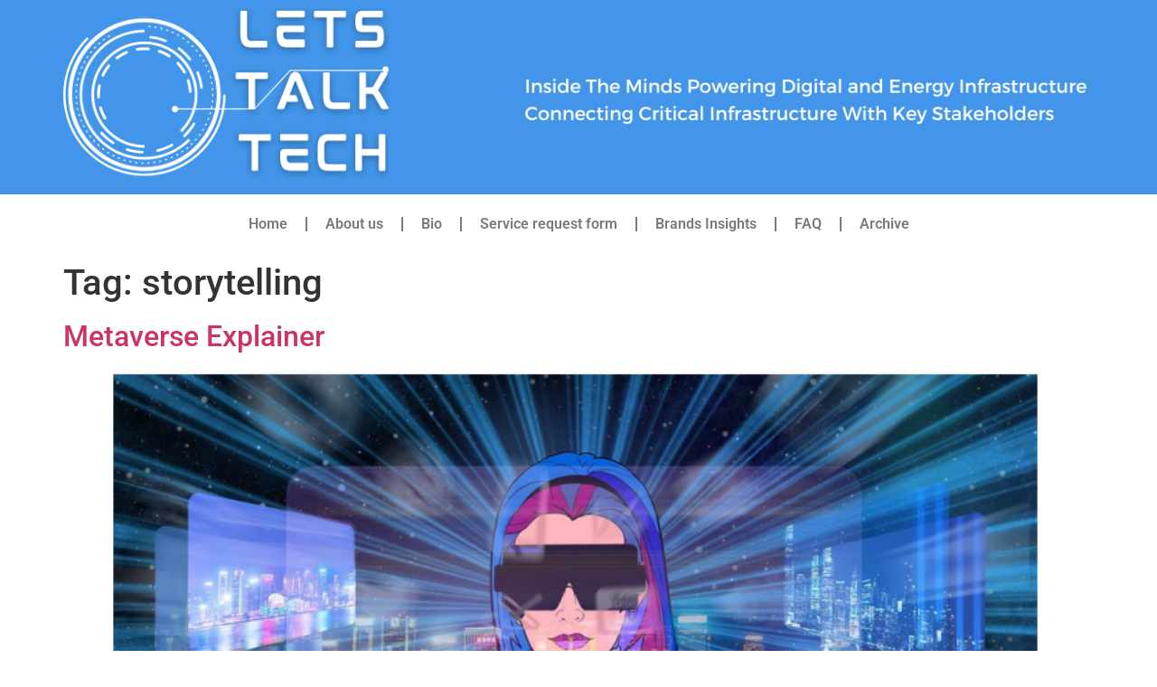

--- FILE ---
content_type: text/css
request_url: https://www.letstalktech.net/media_files/elementor/css/post-523.css
body_size: 428
content:
.elementor-523 .elementor-element.elementor-element-f1ea49e{--display:flex;--flex-direction:row;--container-widget-width:initial;--container-widget-height:100%;--container-widget-flex-grow:1;--container-widget-align-self:stretch;--flex-wrap-mobile:wrap;--gap:0px 0px;--row-gap:0px;--column-gap:0px;}.elementor-523 .elementor-element.elementor-element-f1ea49e:not(.elementor-motion-effects-element-type-background), .elementor-523 .elementor-element.elementor-element-f1ea49e > .elementor-motion-effects-container > .elementor-motion-effects-layer{background-color:var( --e-global-color-primary );}.elementor-widget-image .widget-image-caption{color:var( --e-global-color-text );font-family:var( --e-global-typography-text-font-family ), Sans-serif;font-weight:var( --e-global-typography-text-font-weight );}.elementor-523 .elementor-element.elementor-element-1d86b33{text-align:center;}.elementor-523 .elementor-element.elementor-element-ac8ba03{text-align:center;}.elementor-523 .elementor-element.elementor-element-a48be2e{--display:flex;--flex-direction:column;--container-widget-width:100%;--container-widget-height:initial;--container-widget-flex-grow:0;--container-widget-align-self:initial;--flex-wrap-mobile:wrap;}.elementor-widget-nav-menu .elementor-nav-menu .elementor-item{font-family:var( --e-global-typography-primary-font-family ), Sans-serif;font-weight:var( --e-global-typography-primary-font-weight );}.elementor-widget-nav-menu .elementor-nav-menu--main .elementor-item{color:var( --e-global-color-text );fill:var( --e-global-color-text );}.elementor-widget-nav-menu .elementor-nav-menu--main .elementor-item:hover,
					.elementor-widget-nav-menu .elementor-nav-menu--main .elementor-item.elementor-item-active,
					.elementor-widget-nav-menu .elementor-nav-menu--main .elementor-item.highlighted,
					.elementor-widget-nav-menu .elementor-nav-menu--main .elementor-item:focus{color:var( --e-global-color-accent );fill:var( --e-global-color-accent );}.elementor-widget-nav-menu .elementor-nav-menu--main:not(.e--pointer-framed) .elementor-item:before,
					.elementor-widget-nav-menu .elementor-nav-menu--main:not(.e--pointer-framed) .elementor-item:after{background-color:var( --e-global-color-accent );}.elementor-widget-nav-menu .e--pointer-framed .elementor-item:before,
					.elementor-widget-nav-menu .e--pointer-framed .elementor-item:after{border-color:var( --e-global-color-accent );}.elementor-widget-nav-menu{--e-nav-menu-divider-color:var( --e-global-color-text );}.elementor-widget-nav-menu .elementor-nav-menu--dropdown .elementor-item, .elementor-widget-nav-menu .elementor-nav-menu--dropdown  .elementor-sub-item{font-family:var( --e-global-typography-accent-font-family ), Sans-serif;font-weight:var( --e-global-typography-accent-font-weight );}.elementor-523 .elementor-element.elementor-element-288eb1b .elementor-menu-toggle{margin:0 auto;}.elementor-523 .elementor-element.elementor-element-288eb1b .elementor-nav-menu--main .elementor-item:hover,
					.elementor-523 .elementor-element.elementor-element-288eb1b .elementor-nav-menu--main .elementor-item.elementor-item-active,
					.elementor-523 .elementor-element.elementor-element-288eb1b .elementor-nav-menu--main .elementor-item.highlighted,
					.elementor-523 .elementor-element.elementor-element-288eb1b .elementor-nav-menu--main .elementor-item:focus{color:#4392e9;fill:#4392e9;}.elementor-523 .elementor-element.elementor-element-288eb1b .elementor-nav-menu--main:not(.e--pointer-framed) .elementor-item:before,
					.elementor-523 .elementor-element.elementor-element-288eb1b .elementor-nav-menu--main:not(.e--pointer-framed) .elementor-item:after{background-color:#4392e9;}.elementor-523 .elementor-element.elementor-element-288eb1b .e--pointer-framed .elementor-item:before,
					.elementor-523 .elementor-element.elementor-element-288eb1b .e--pointer-framed .elementor-item:after{border-color:#4392e9;}.elementor-523 .elementor-element.elementor-element-288eb1b{--e-nav-menu-divider-content:"";--e-nav-menu-divider-style:solid;}.elementor-theme-builder-content-area{height:400px;}.elementor-location-header:before, .elementor-location-footer:before{content:"";display:table;clear:both;}

--- FILE ---
content_type: text/css
request_url: https://www.letstalktech.net/media_files/elementor/css/post-528.css
body_size: 383
content:
.elementor-528 .elementor-element.elementor-element-23397b3{--display:flex;--flex-direction:row;--container-widget-width:initial;--container-widget-height:100%;--container-widget-flex-grow:1;--container-widget-align-self:stretch;--flex-wrap-mobile:wrap;--gap:0px 0px;--row-gap:0px;--column-gap:0px;}.elementor-528 .elementor-element.elementor-element-23397b3:not(.elementor-motion-effects-element-type-background), .elementor-528 .elementor-element.elementor-element-23397b3 > .elementor-motion-effects-container > .elementor-motion-effects-layer{background-color:var( --e-global-color-primary );}.elementor-widget-text-editor{font-family:var( --e-global-typography-text-font-family ), Sans-serif;font-weight:var( --e-global-typography-text-font-weight );color:var( --e-global-color-text );}.elementor-widget-text-editor.elementor-drop-cap-view-stacked .elementor-drop-cap{background-color:var( --e-global-color-primary );}.elementor-widget-text-editor.elementor-drop-cap-view-framed .elementor-drop-cap, .elementor-widget-text-editor.elementor-drop-cap-view-default .elementor-drop-cap{color:var( --e-global-color-primary );border-color:var( --e-global-color-primary );}.elementor-528 .elementor-element.elementor-element-ba8dac8{width:var( --container-widget-width, 57.746% );max-width:57.746%;--container-widget-width:57.746%;--container-widget-flex-grow:0;column-gap:28px;}.elementor-528 .elementor-element.elementor-element-ba8dac8 > .elementor-widget-container{padding:10px 10px 10px 10px;}.elementor-528 .elementor-element.elementor-element-ba8dac8.elementor-element{--flex-grow:0;--flex-shrink:0;}.elementor-528 .elementor-element.elementor-element-ba8dac8 p{margin-block-end:0px;}.elementor-528 .elementor-element.elementor-element-21de66b{--display:flex;}.elementor-528 .elementor-element.elementor-element-02c1f4c{--grid-template-columns:repeat(0, auto);--icon-size:15px;--grid-column-gap:5px;--grid-row-gap:0px;}.elementor-528 .elementor-element.elementor-element-02c1f4c .elementor-widget-container{text-align:right;}.elementor-528 .elementor-element.elementor-element-02c1f4c .elementor-social-icon{background-color:#FFFFFF;}.elementor-528 .elementor-element.elementor-element-02c1f4c .elementor-social-icon i{color:var( --e-global-color-primary );}.elementor-528 .elementor-element.elementor-element-02c1f4c .elementor-social-icon svg{fill:var( --e-global-color-primary );}.elementor-528 .elementor-element.elementor-element-b8cbb73{--display:flex;--flex-direction:column;--container-widget-width:100%;--container-widget-height:initial;--container-widget-flex-grow:0;--container-widget-align-self:initial;--flex-wrap-mobile:wrap;}.elementor-theme-builder-content-area{height:400px;}.elementor-location-header:before, .elementor-location-footer:before{content:"";display:table;clear:both;}

--- FILE ---
content_type: text/css
request_url: https://www.letstalktech.net/smarttech_apps/media-grid/css/frontend.min.css
body_size: 6348
content:
#mg_quick_edit_btn,.mg_overlay_tit{font-size:15px;text-decoration:none}.mg_hiddenvis,.mg_seo_dl_link{visibility:hidden!important}.mg_displaynone,.mg_inl_audio_player>audio,.mg_no_init_loader *{display:none!important}.mg_loader{background:0 0;position:absolute;top:50%;left:50%;width:26px;height:26px;margin-top:-13px;margin-left:-13px;z-index:100}.wp-block .mg_grid_wrap{pointer-events:none}.mg_grid_wrap{min-width:100px;width:100%;margin:auto;position:relative}.mg_rtl_mode{direction:LTR;padding:0 1px}.mg_grid_wrap:after{display:block;content:"";clear:both}.mg_grid_wrap.mg_has_pag{padding-bottom:70px}.mg_grid_wrap,.mg_grid_wrap *{box-sizing:border-box}.mg_grid_wrap a:focus{outline:0}.mg_items_container{width:calc(100% + 20px);margin:0 auto auto;overflow:visible;min-height:180px;position:relative;transition:margin-top .5s,height .5s}.mg_box,.mg_box_inner,.mgi_elems_wrap{position:absolute}.mg_items_container.mgic_pre_show{height:100px}.mg_items_container:after{content:'';display:block;clear:both}.mg_items_container.mg_not_even_w{width:calc(100% + 20px + 1px)}.mg_box_inner,.mgi_elems_wrap,.mgi_thumb{width:100%;height:100%}.mg_box{background-clip:padding-box!important;border-style:solid;border-color:transparent!important;display:inline-block;float:left;height:0;padding:0;transform-style:preserve-3d;z-index:10}.mg_box.mg-muuri-hidden{z-index:1}.mg_box_inner{display:block;overflow:hidden}.mg_box .mg_box_inner,.mg_box .mgi_txt_under{transition:opacity .45s ease-out,transform .45s ease-out}.mg_box:not(.mgi_shown) .mg_box_inner,.mg_box:not(.mgi_shown) .mgi_txt_under{opacity:0;transform:scale(.95) translate3d(6px,9px,0)}.mgi_shown .mg_box_inner,.mgi_shown .mgi_txt_under{opacity:1;transform:none}.mg_link .mgi_txt_under,.mgi_has_lb .mg_box_inner{cursor:pointer}.mg_sel_pag,.mgi_low_opacity_f *{cursor:default!important}.mg_media_wrap,.mgi_thumb_wrap{position:relative;height:100%;width:100%;overflow:hidden;z-index:10}.mgi_thumb{position:absolute;background-repeat:no-repeat;background-position:center center;background-size:cover;background-color:transparent;z-index:10}.mgi_bg_pos_tl{background-position:top left}.mgi_bg_pos_t{background-position:top center}.mgi_bg_pos_tr{background-position:top right}.mgi_bg_pos_l{background-position:center left}.mgi_bg_pos_c{background-position:center center}.mgi_bg_pos_r{background-position:center right}.mgi_bg_pos_bl{background-position:bottom left}.mgi_bg_pos_b{background-position:bottom center}.mgi_bg_pos_br{background-position:bottom right}.mg_grid_wrap:not(.mg_mobile_mode) .mg_box.mgis_h_auto,.mg_mobile_mode .mg_box.mgis_m_h_auto{height:auto!important;padding-bottom:0!important}.mejs-fullscreen .mg_inl_video.mg_shown,.mg_grid_wrap:not(.mg_mobile_mode) .mgis_h_auto .mg_box_inner,.mg_grid_wrap:not(.mg_mobile_mode) .mgis_h_auto .mg_media_wrap,.mg_grid_wrap:not(.mg_mobile_mode) .mgis_h_auto .mgi_elems_wrap,.mg_mobile_mode .mgis_m_h_auto .mg_box_inner,.mg_mobile_mode .mgis_m_h_auto .mg_media_wrap,.mg_mobile_mode .mgis_m_h_auto .mgi_elems_wrap{position:static!important}.mg_grid_wrap:not(.mg_mobile_mode) .mgis_h_zero,.mg_grid_wrap:not(.mg_mobile_mode) .mgis_m_h_auto:not(.mgis_h_auto) .mgi_thumb_wrap,.mg_mobile_mode .mgis_h_auto:not(.mgis_m_h_auto) .mgi_thumb_wrap,.mg_mobile_mode .mgis_m_h_zero{padding-bottom:0!important}.mg_grid_wrap:not(.mg_mobile_mode) .mgis_h_zero,.mg_mobile_mode .mgis_m_h_zero,.mgf_search_form:hover i:before{border:none!important}.mg_items_container:before{content:attr(data-nores-txt);position:absolute;text-align:center;font-size:16px!important;line-height:normal!important;z-index:999;left:0;right:0;top:0;opacity:0;transform:scale(0);background:#fefefe;color:#555;border-radius:3px;padding:15px;box-shadow:0 0 0 2px #e6e6e6 inset!important;transition:.5s}.mg_items_container.mg_no_results{max-width:100%}.mg_items_container.mg_no_results:before{opacity:1;transform:scale(1)}#mg_quick_edit_btn{position:absolute;background:red;display:inline-block;height:30px;text-align:center;width:30px;margin-top:-30px;border-radius:1px 1px 0 0;z-index:9999;transition:.1s ease-in;color:#fff;line-height:28px}#mg_quick_edit_btn:hover{color:#eee}#mg_quick_edit_btn:before{font-family:"Font Awesome 5 Free"}.mg_box .mg_audio_embed,.mg_box .mg_video_iframe{width:100%;height:100%;position:absolute;top:0;left:0;z-index:1}.mg_sh_inl_video{position:absolute}.mg_inl_video .mejs-container,.mg_inl_video .mejs-container video,.mg_sh_inl_video{min-width:100%!important;min-height:100%!important;height:100%!important;width:100%!important}.mg_inl_video .mejs-controls{height:33px}.mg_sh_inl_video .mejs-overlay.mejs-overlay-play{min-height:100%}.mg_inl_video .mejs-time-rail{padding-top:7px;height:100%}.mg_inl_audio_player{position:absolute;bottom:-33px;left:0;right:0;height:33px;width:100%;z-index:100;transition:bottom .3s}.mgi_ia_shown .mg_inl_audio_shown{bottom:0}.mg_box.mg_clean_inl_text .mg_box_inner{box-shadow:none;border:none;background:0 0;padding:0}.mg_box.mg_clean_inl_text .mg_inl_txt_media_bg{top:0;left:0;right:0;bottom:0}.mg_inl_txt_wrap{height:100%;width:100%;position:relative;overflow:hidden;display:flex}.mg_inl_txt_wrap.mg_it_resized{display:block}.mg_inl_txt_contents{display:inline-block;width:100%;overflow:hidden;align-self:center;border-style:solid;border-color:transparent}.mg_inl_txt_rb_scroll .mg_inl_txt_contents{max-height:100%}.mg_inl_txt_rb_scroll .mg_inl_txt_contents,.mg_inl_txt_rb_txt_resize{overflow:auto}.mg_inl_txt_valign_center{align-self:center}.mg_inl_txt_valign_top{align-self:flex-start}.mg_inl_txt_valign_bottom{align-self:flex-end}.mg_inl_txt_contents>:first-child{margin-top:0;padding-top:0}.mg_inl_txt_contents>:last-child{margin-bottom:0;padding-bottom:0}.mg_inl_txt_media_bg{position:absolute;top:0;bottom:0;left:0;right:0;overflow:hidden;z-index:-1;background:center center/cover no-repeat}.mg_inl_txt_video_bg{position:absolute;top:0;left:0;width:100%;height:100%;object-fit:cover;background:0 0}.mg_inl_txt_video_bg::-webkit-media-controls{display:none!important}.mg_inl_txt_top_padding_fix{padding-top:10px!important}.mg_inl_txt_btm_padding_fix{padding-bottom:10px!important}.mg_inl_txt_top_margin_fix{margin-top:10px!important}.mg_inl_txt_btm_margin_fix{margin-bottom:10px!important}.mg_lcms_slider.lcms_wrap{position:absolute!important;top:0;left:0}.mg_lcms_slider .lcms_slide[data-type=image] .lcms_content{bottom:0;left:0;right:0;padding:13px 20px;background:rgba(20,20,20,.7);color:#fff;font-size:1em;line-height:1.2em;border-top-left-radius:0!important;border-top-right-radius:0!important}.mg_lcms_slider .lcms_slide[data-type=iframe] .lcms_content,.mg_lcms_slider .lcms_slide[data-type=video] .lcms_content{background:#222}.mg_lcms_slider .lcms_slide[data-type=mixed] .lcms_content{padding:25px;background:rgba(20,20,20,.5);color:#fdfdfd}.mg_lcms_slider .lcms_nav,.mg_lcms_slider .lcms_play,.mg_lcms_slider .mg_lb_lcms_counter,.mg_lcms_slider .mg_lb_lcms_toggle_thumbs{opacity:0;transition:.2s ease-in .5s;transform:scale(.8)}.mg_lcms_slider.lcms_wrap:hover .lcms_nav,.mg_lcms_slider.lcms_wrap:hover .lcms_play,.mg_lcms_slider.lcms_wrap:hover .mg_lb_lcms_counter,.mg_lcms_slider.lcms_wrap:hover .mg_lb_lcms_toggle_thumbs,.mg_lcms_slider.lcms_wrap:not(.lcms_already_hovered) .lcms_nav,.mg_lcms_slider.lcms_wrap:not(.lcms_already_hovered) .lcms_play,.mg_lcms_slider.lcms_wrap:not(.lcms_already_hovered) .mg_lb_lcms_counter,.mg_lcms_slider.lcms_wrap:not(.lcms_already_hovered) .mg_lb_lcms_toggle_thumbs{opacity:1;transition:.2s ease-in;transform:scale(1)}@media screen and (max-width:1024px){.mg_lcms_slider .mg_lb_lcms_counter,.mg_lcms_slider .mg_lb_lcms_toggle_thumbs,.mg_lcms_slider.lcms_wrap .lcms_nav,.mg_lcms_slider.lcms_wrap .lcms_play{opacity:1;transition:.2s ease-in;transform:scale(1)}}.mg_lb_lcms_counter,.mg_lb_lcms_toggle_thumbs,.mg_lcms_slider .lcms_nav span,.mg_lcms_slider .lcms_play span{float:left;cursor:pointer;width:24px;height:24px;background:#fff;text-align:center;overflow:hidden;border-radius:2px;vertical-align:top;box-shadow:0 0 3px rgba(0,0,0,.2);transition:.2s ease-in}.mg_lb_lcms_toggle_thumbs,.mg_lcms_slider .lcms_nav span,.mg_lcms_slider .lcms_play span{line-height:24px}.mg_lcms_slider .lcms_play{top:7px;right:7px;text-indent:2px}.mg_lcms_slider .lcms_play span:before{font-size:11px;content:"\f04b";top:-2px}.mg_lcms_slider .lcms_nav{top:7px;left:7px}.mg_lcms_slider .lcms_nav span.lcms_next{margin-left:4px}.mg_lcms_slider .lcms_next:before,.mg_lcms_slider .lcms_play :before,.mg_lcms_slider .lcms_prev:before{font-family:"Font Awesome 5 Free",fontawesome;font-weight:900;transition:opacity .2s;font-size:12px;line-height:normal;position:relative;top:-1px;opacity:.6}.mg_lb_lcms_toggle_thumbs:before,.mg_lcms_slider .lcms_nav :hover:before,.mg_lcms_slider .lcms_play :hover:before{opacity:1}.mg_lcms_slider .lcms_prev:before{content:"\f053";right:1px}.mg_lcms_slider .lcms_next:before{content:"\f054";left:1px}.mg_lb_lcms_slider .mg_lcms_slider .lcms_play span:before,.mg_lcms_slider .lcms_play.lcms_pause span:before{left:-1px}.mg_lcms_slider .lcms_play.lcms_pause :before{content:"\f04c"!important}.mg_lcms_mediael .mejs-overlay,.mg_lcms_mediael .mejs-poster,.mg_lcms_mediael>div{min-width:100%!important;min-height:100%!important;max-width:100%;max-height:100%}.mg_lcms_slider .lcms_slide:not(.mg_clicked_poster) .mg_video_iframe,.mg_me_player_wrap:not(.mg_clicked_poster):not(.mg_video_autoplay) .mejs-video .mejs-controls{visibility:hidden}.mg_lcms_slider .lcms_slide[data-type=iframe] .lcms_content,.mg_lcms_slider .lcms_slide[data-type=video] .lcms_bg{background:0 0!important}.mg_lcms_slider .mejs-mediaelement video{min-height:100%;min-width:100%;max-width:100%}.mg_lcms_slider .lcms_slide[data-type=iframe] .lcms_bg,.mg_lcms_slider .mejs-poster{background-color:#222}.mg_lcms_iframe_icon{top:0;left:0}#mg_ifp_ol,.mg_lcms_iframe_icon,.mg_lcms_slider .mejs-overlay-button,.mg_self-hosted-video .mejs-overlay-button{background-image:none!important;cursor:pointer;position:relative;text-align:center;width:100%;height:100%;z-index:20}#mg_ifp_ol:before,.mg_lcms_iframe_icon:before,.mg_lcms_slider .mejs-overlay-button:before,.mg_self-hosted-video .mejs-overlay-button:before{content:"\f04b";font-family:"Font Awesome 5 Free",Fontawesome;font-weight:900;font-size:28px;color:#fff;position:absolute;width:80px;height:80px;top:50%;left:50%;margin-left:-40px;margin-top:-40px;border-radius:50%;background:rgba(0,0,0,.5);opacity:.75;line-height:73px;border:4px solid #fff;text-indent:5px;box-sizing:border-box;transition:opacity .3s}#mg_ifp_ol:hover:before,.mg_lcms_iframe_icon:hover:before,.mg_lcms_slider:hover .mejs-overlay-button:before,.mg_next_page:hover i,.mg_prev_page:hover i,.mg_self-hosted-video:hover .mejs-overlay-button:before{opacity:.9}@media screen and (max-width:768px){.mg_lcms_slider .mejs-overlay-button,.mg_self-hosted-video .mejs-overlay-button{transform:scale(70%)}}.mg_lcms_zoh .lcms_bg>img.mg_lcms_zoh_img{position:absolute;z-index:10;top:0;left:0;object-fit:unset!important;max-width:none;max-height:none;min-width:100%;min-height:100%;width:auto;height:auto;opacity:0;transition:opacity .2s linear}.lcms_slide:hover .mg_lcms_zoh_img{opacity:1!important}.mg_kenburnsed_item{position:absolute;top:0;left:0;right:0;bottom:0;width:auto;height:auto;z-index:10}.mg_me_player_wrap *{outline:0!important;line-height:normal!important}.mg_me_player_wrap .mejs-container,.mg_me_player_wrap .mejs-mediaelement video{min-width:100%!important;max-width:100%}.mg_me_player_wrap .mejs-controls,.mg_me_player_wrap .mejs-volume-slider{background:#313131!important}.mg_me_player_wrap .mejs-poster{background-size:cover;max-width:100%;min-width:100%;min-height:100%}.mg_left_filters:not(.mg_mobile_mode) .mg_textual_filters .mgf,.mg_me_player_wrap .mejs-controls,.mg_right_filters:not(.mg_mobile_mode) .mg_textual_filters .mgf{padding:0}.mg_me_player_wrap .mejs-time-handle-content,.mg_mobile_filter,.mg_txt_filter_sep,.mgf_noall_placeh{display:none}.mg_me_player_wrap .mejs-time-total,.mg_me_player_wrap .mejs-time-total>span:not(.mejs-time-handle):not(.mejs-time-float){height:8px!important;border-radius:3px!important}.mg_me_player_wrap .mejs-time-handle{min-height:12px;min-width:12px;top:-2px!important;border-radius:50%!important;display:inline-block!important;border:none!important;background-color:#fefefe!important;box-shadow:0 0 4px rgba(0,0,0,.3)}.mg_me_player_wrap .mejs-time-handle:before{content:"";display:block;width:4px;height:4px;background:#999;border-radius:50%;position:relative;top:4px;left:4px}.mg_me_player_wrap .mejs-time-float{line-height:13px!important;border-radius:2px!important;border:none!important}.mg_me_player_wrap .mejs-time-slider{background:#4e4e4e!important}.mg_me_player_wrap .mejs-time-loaded{background:#545454!important}.mg_me_player_wrap .mejs-time-current{background:#b2b2b2!important}.mg_me_player_wrap .mejs-overlay,.mg_me_player_wrap audio,.mg_me_player_wrap video,.mg_mobile_mode .mgf_search_form{min-width:100%}.mg_me_player_wrap .mejs-time{padding-top:9px}.mg_me_player_wrap .mejs-volume-slider{left:auto!important;right:-10px}.mg_box.mg_ctob_show .mgi_item_type_ol,.mgi_overlays,body:not(.mg_cust_touch_ol_behav) .mg_box:hover .mgi_item_type_ol{right:0;bottom:0}.mg_me_player_wrap.mg_inl_audio_player .mejs-time-rail{padding-top:7px!important}.mg_me_player_wrap .mejs-controls .mejs-volume-slider{height:65px!important;top:-65px!important}.mg_me_player_wrap .mejs-controls .mejs-volume-slider .mejs-volume-total{height:50px!important;width:4px!important}.mg_me_player_wrap .mejs-controls .mejs-volume-slider .mejs-volume-current{max-height:50px}.mg_me_player_wrap .mejs-button button{margin:4px 6px 6px;background:0 0!important}.mg_me_player_wrap .mejs-button button:before{font-family:"Font Awesome 5 Free",Fontawesome;font-size:13px;position:relative;top:2px;color:#fefefe;font-weight:900}.mg_me_player_wrap .mejs-mg-prev button:before{content:"\f04a"}.mg_me_player_wrap .mejs-play button:before,.mg_me_player_wrap .mejs-replay button:before{content:"\f04b"}.mg_me_player_wrap .mejs-pause button:before{content:"\f04c"}.mg_me_player_wrap .mejs-mg-next button:before{content:"\f04e";left:2px}.mg_me_player_wrap .mejs-mute button:before{content:"\f028";font-size:14px}.mg_me_player_wrap .mejs-unmute button:before{content:"\f026";font-size:14px}.mg_me_player_wrap .mejs-fullscreen-button button:before{content:"\f065"}.mg_me_player_wrap .mejs-fullscreen-button.mejs-unfullscreen button:before{content:"\f066"!important}.mg_me_player_wrap .mejs-mg-loop-button button:before{content:"\f01e"}.mg_me_player_wrap .mejs-mg-loop-off button:before,.mg_me_player_wrap .mejs-mg-tracklist-off button:before{color:#999!important}.mg_me_player_wrap .mejs-mg-tracklist-button button:before{content:"\f03a";font-size:14px}.mg_me_player_wrap .mejs-mg-prev button{margin-right:0}.mg_me_player_wrap .mejs-mg-next button{margin-left:0}.mg_me_player_wrap .mejs-container-fullscreen .mejs-container,.mg_me_player_wrap .mejs-container-fullscreen video{min-width:100%;min-height:100%;background:#000}#cs-content .mg_seo_dl_link,.mg_disabled .mgi_overlays,.mg_filters_wrap:not(.mg_dd_mobile_filters) .mgf_dd_height_trick,.mg_grid_wrap:not(.mg_mobile_mode) .mgf_dd_height_trick,.mg_item_no_ol .mgi_overlays,.mg_me_player_wrap .mejs-offscreen,.mg_me_player_wrap .mejs-overlay-loading,.mg_me_player_wrap.mg_self-hosted-video>img,.mg_me_player_wrap.mg_self-hosted-video>video{display:none!important}.mg_audio_tracklist,.mg_audio_tracklist *{box-sizing:border-box!important}.mg_audio_tracklist{text-align:left;margin:0!important;padding:0!important;list-style:none!important;background:#373737;color:#ddd;font-size:15px}.mg_audio_tracklist li{cursor:pointer;padding:5px 10px 6px 42px;font-size:13px;line-height:normal;border-top:1px solid #515151;position:relative;transition:background-color .2s,color .2s}.mg_audio_tracklist li:before{content:attr(data-track-num);position:absolute;top:-1px;left:0;bottom:0;width:18px;line-height:28px;padding:0 7px;font-size:14px;text-align:center;z-index:10;background:#535353;border-top:1px solid #373737}#mg_lb_wrap .mg_audio_tracklist li:before{width:34px}.mg_audio_tracklist li:first-child:before,.mg_mobile_mode .mg_dd_mobile_filters .mgf_inner.mgf_dd_expanded .mgf:last-child{border:none}.mg_audio_tracklist li.mg_current_track{background-color:#434343;color:#fff}.mg_audio_tracklist li:not(.mg_current_track):hover{background-color:#3c3c3c;color:#fefefe}.mg_inl_audio_tracklist{position:absolute;left:0;bottom:calc(-100% + 33px);width:100%;max-height:calc(100% - 33px);z-index:11;overflow:auto;transition:bottom .5s}.mg_inl_audio_tracklist.mg_iat_shown{bottom:33px}.mg_inl_audio .mg_audio_embed{width:100%;height:100%;position:absolute;top:0;left:0;bottom:0;right:0}.mg_inl_audio.mg_item_no_ol .mg_audio_embed{z-index:100}.mg_inl_audio .mg_mixcloud_embed{top:auto}.mgi_overlays{position:absolute;top:0;left:0;z-index:100;overflow:hidden;cursor:pointer}.mgi_low_opacity_f .mgi_overlays{opacity:0!important}.mgi_primary_ol{position:absolute;height:3000px;width:3000px;top:0;left:0;opacity:0;z-index:5;transform:translate3d(-2500px,-2500px,0) rotate(45deg);transition:transform .4s ease-in-out,opacity .15s linear}.mg_box.mg_ctob_show .mgi_primary_ol,body:not(.mg_cust_touch_ol_behav) .mg_box:hover .mgi_primary_ol{transform:translate3d(-600px,-600px,0) rotate(45deg);transition:transform .9s ease-in-out,opacity .2s linear}.mgi_item_type_ol{width:0;height:0;border-left:67px solid transparent;border-right:0px solid transparent;border-bottom:67px solid #666;background:0 0!important;position:absolute;right:-67px;bottom:-67px;opacity:1;z-index:15;direction:ltr;transition:.45s}.mgi_item_type_ol span{left:-27px;top:36px;position:relative;display:block;height:18px;width:18px;line-height:normal;text-align:center}.mgi_ol_tit_wrap{backface-visibility:hidden;opacity:0;position:absolute;text-align:center;top:28.5%;height:100%;width:100%;z-index:10;transform:rotate(-2.5deg) scale(1.05);transition:.2s ease-in}.mg_box.mg_ctob_show .mgi_ol_tit_wrap,body:not(.mg_cust_touch_ol_behav) .mg_box:hover .mgi_ol_tit_wrap{opacity:1;top:29%;transform:none;transition:.2s ease-in .15s}.mg_overlay_tit{line-height:normal;position:relative;border-radius:3px;padding:15px 21px;box-shadow:0 0 12px rgba(0,0,0,.05);display:inline-block;overflow:hidden}.mg_seo_dl_link,.mgf,.mgf:hover{text-decoration:none!important}.mg_mobile_mode .mg_overlay_tit{font-size:13px}.mg_overlay_tit:before{position:absolute;content:"";bottom:-1px;right:-1px;display:inline-block;width:0;height:0;border-bottom:13px solid #aaa;border-left:13px solid transparent}.mg_cust_touch_ol_behav .mg_box{user-select:none;-webkit-tap-highlight-color:rgba(255,255,255,0)}.mgi_item_type_ol span:before{font-family:"Font Awesome 5 Free",Fontawesome;font-size:17px;font-weight:900}.mg_image .mgi_item_type_ol span:before,.mg_static_img .mgi_item_type_ol span:before,.mg_wp_media .mgi_item_type_ol span:before{content:"\f03e"}.mg_gallery .mgi_item_type_ol span:before{content:"\f302"}.mg_inl_video .mgi_item_type_ol span:before,.mg_video .mgi_item_type_ol span:before{content:"\f008"}.mg_audio .mgi_item_type_ol span:before,.mg_inl_audio .mgi_item_type_ol span:before{content:"\f58f"}.mg_link .mgi_item_type_ol span:before{content:"\f0c1"}.mg_lb_text .mgi_item_type_ol span:before{content:"\f15c"}.mg_post .mgi_item_type_ol span:before,.mg_post_contents .mgi_item_type_ol span:before{content:"\f2bb"}.mg_woocom .mgi_item_type_ol span:before{content:"\f02b"}.mgi_txt_under{hyphens:auto;line-height:normal;position:absolute;width:100%;top:100%}.mg_tu_attach .mg_has_txt_under .mg_box_inner{border-bottom:none;border-bottom-left-radius:0!important;border-bottom-right-radius:0!important}.mejs-fullscreen #mg_lb_contents,.mejs-fullscreen .mg_inl_video.mg_shown .mg_shadow_div{animation:none!important;transform:none!important;transition:none!important}.mg_error_mess{position:absolute;opacity:1!important;display:inline-block;padding:5px 13px;background:#9b1719;color:#fff;font-size:14px}.mg_above_grid{display:grid;grid-gap:20px 50px;align-items:start;position:relative;z-index:100}.mg_mobile_mode .mg_above_grid{grid-gap:10px}.mgf,.mgf span{display:flex;align-items:center;gap:6px;flex-wrap:wrap;flex-direction:row;line-height:normal}.mgf{display:flex;cursor:pointer;padding:5px 8px;position:relative;transition:.2s linear}.mgf_icon{line-height:normal}.mg_mobile_filter_dd{width:100%;padding:8px 10px;display:none;font-size:13px;height:40px}.mg_filter_count{background:rgba(60,60,60,.05);padding:1px 5px;line-height:normal;border-radius:2px;font-size:.85em}.mg_top_filters.mg_has_search:not(.mg_mobile_mode) .mg_above_grid{grid-template-columns:30% 1fr}.mg_mobile_mode .mg_above_grid,.mg_no_filters.mg_has_search .mg_above_grid,.mg_top_filters .mg_above_grid{margin-bottom:20px}.mg_left_filters .mg_above_grid,.mg_mobile_mode .mg_above_grid,.mg_no_filters .mg_above_grid,.mg_right_filters .mg_above_grid{grid-template-columns:100%}.mg_left_filters:not(.mg_mobile_mode) .mg_textual_filters .mgf_inner,.mg_right_filters:not(.mg_mobile_mode) .mg_textual_filters .mgf_inner{display:flex;flex-wrap:wrap;flex-direction:column;gap:10px 0}.mg_grid_wrap.mg_has_search.mg_top_filters:not(.mg_mobile_mode) .mgf_inner,.mg_mobile_mode.mg_left_filters .mg_ag_align_right,.mg_mobile_mode.mg_right_filters .mg_ag_align_right,.mg_no_filters .mg_ag_align_right,.mg_right_filters:not(.mg_mobile_mode) .mgf_inner,.mg_top_filters .mg_ag_align_right{justify-content:end}.mg_mobile_mode .mg_textual_filters:not(.mg_dd_mobile_filters) .mg_txt_filter_sep,.mg_mobile_mode.mg_left_filters .mg_filters_wrap:not(.mg_dd_mobile_filters) .mg_txt_filter_sep,.mg_mobile_mode.mg_right_filters .mg_filters_wrap:not(.mg_dd_mobile_filters) .mg_txt_filter_sep,.mg_top_filters:not(.mg_mobile_mode) .mg_txt_filter_sep{display:inline-block;opacity:.8;margin-right:10px}.mg_left_filters:not(.mg_mobile_mode) .mg_above_grid{float:left;width:170px;min-width:170px;padding-right:20px}.mg_left_filters:not(.mg_mobile_mode) .mg_items_container{border-left:170px solid transparent}.mg_right_filters:not(.mg_mobile_mode) .mg_above_grid{float:right;width:170px;min-width:170px;padding-left:20px}.mg_right_filters:not(.mg_mobile_mode) .mg_items_container{border-right:170px solid transparent}.mg_right_filters:not(.mg_mobile_mode) .mg_textual_filters .mgf{flex-direction:row-reverse}.mg_mobile_mode .mg_textual_filters:not(.mg_dd_mobile_filters),.mg_mobile_mode.mg_left_filters .mg_filters_wrap:not(.mg_dd_mobile_filters),.mg_mobile_mode.mg_right_filters .mg_filters_wrap:not(.mg_dd_mobile_filters),.mg_top_filters:not(.mg_mobile_mode) .mg_textual_filters{margin-bottom:2px}.mg_mobile_mode .mg_textual_filters:not(.mg_dd_mobile_filters) .mgf_inner,.mg_mobile_mode.mg_left_filters .mg_textual_filters:not(.mg_dd_mobile_filters) .mgf_inner,.mg_mobile_mode.mg_right_filters .mg_textual_filters:not(.mg_dd_mobile_filters) .mgf_inner,.mg_top_filters:not(.mg_mobile_mode) .mg_textual_filters .mgf_inner{display:flex;flex-wrap:wrap;align-items:baseline;gap:8px 0}.mg_mobile_mode.mg_left_filters .mg_textual_filters:not(.mg_dd_mobile_filters) .mgf_inner,.mg_mobile_mode.mg_right_filters .mg_textual_filters:not(.mg_dd_mobile_filters) .mgf_inner{gap:10px 0}.mg_mobile_mode .mg_textual_filters:not(.mg_dd_mobile_filters) .mg_txt_filter_sep,.mg_top_filters:not(.mg_mobile_mode) .mg_txt_filter_sep{position:relative;right:-5px;padding:0 5px}.mg_grid_wrap:not(.mg_mobile_mode.mg_dd_mobile_filters) .mgf{padding-top:0;padding-left:0;padding-right:0}.mg_textual_filters .mgf_selected{text-shadow:0 .01em 0 #333}.mg_textual_filters .mgf_selected .mgf_icon{text-shadow:none!important}.mg_mobile_mode .mg_textual_filters:not(.mg_dd_mobile_filters) .mgf:after,.mg_mobile_mode.mg_left_filters .mg_textual_filters:not(.mg_dd_mobile_filters) .mgf:after,.mg_mobile_mode.mg_right_filters .mg_textual_filters:not(.mg_dd_mobile_filters) .mgf:after,.mg_top_filters:not(.mg_mobile_mode) .mg_textual_filters .mgf:after{content:"";display:block;position:absolute;height:2px;background:#bbb;bottom:0;left:-2px;right:-2px;opacity:0;transition:.15s linear}.mg_mobile_mode .mg_textual_filters:not(.mg_dd_mobile_filters) .mgf_selected:after,.mg_mobile_mode.mg_left_filters .mg_filters_wrap:not(.mg_dd_mobile_filters) .mgf_selected:after,.mg_mobile_mode.mg_right_filters .mg_filters_wrap:not(.mg_dd_mobile_filters) .mgf_selected:after,.mg_top_filters:not(.mg_mobile_mode) .mg_textual_filters .mgf_selected:after{bottom:2px;opacity:1}.mg_grid_wrap:not(.mg_mobile_mode) .mg_button_filters .mgf_inner,.mg_mobile_mode .mg_button_filters:not(.mg_dd_mobile_filters) .mgf_inner{display:flex;flex-wrap:wrap;gap:10px}.mg_grid_wrap:not(.mg_mobile_mode) .mg_button_filters .mgf,.mg_mobile_mode .mg_button_filters:not(.mg_dd_mobile_filters) .mgf{line-height:normal;padding:7px 11px}.mg_mobile_mode .mg_dd_mobile_filters .mgf_inner{display:block;width:100%;border:2px solid #aaa;border-radius:3px;position:relative}.mg_mobile_mode .mg_dd_mobile_filters .mgf_noall_placeh,.mg_pag_wrap *,.mgf_search_form{display:inline-block}.mg_mobile_mode .mg_dd_mobile_filters .mgf_inner .mgf{display:none;margin:0;padding:8px 12px;border:none;transition:none}.mg_mobile_mode .mg_dd_mobile_filters .mgf_selected{padding-right:35px!important}.mg_mobile_mode .mg_dd_mobile_filters .mgf_inner.mgf_dd_expanded .mgf:not(.mgf_selected){transform:translateY(100%)}.mg_mobile_mode .mg_dd_mobile_filters .mgf_dd_height_trick{display:inline-block;visibility:hidden}.mg_mobile_mode .mg_dd_mobile_filters .mgf_inner.mgf_dd_expanded .mgf_selected{position:absolute;top:0;width:100%}.mg_mobile_mode .mg_dd_mobile_filters .mgf_dd_expanded .mgf_selected:after,.mg_mobile_mode .mg_dd_mobile_filters .mgf_inner:not(.mgf_dd_expanded) .mgf_selected:after{content:"\f0d7";font-family:"Font Awesome 5 Free",Fontawesome;font-size:18px;height:22px;line-height:25px;margin-top:-12px;position:absolute;right:10px;top:50%;font-weight:900;background:0 0}.mg_mobile_mode .mg_dd_mobile_filters .mgf_dd_expanded .mgf_selected:after{top:46%;content:"\f0d8"}.mg_mobile_mode .mg_dd_mobile_filters .mgf_inner .mgf.mgf_selected{display:flex}.mg_mobile_mode .mg_dd_mobile_filters .mgf_inner.mgf_dd_expanded .mgf{display:flex!important;border-bottom:1px solid #ccc}.mgf_search_form input{line-height:normal;padding:7px 35px 7px 8px;margin:0!important;border-width:2px;font-size:14px;width:100%;transition:.2s linear}.mgf_search_form{padding:0;margin:0;position:relative;border-width:0;border-style:solid;border-color:transparent!important;width:100%}.mg_grid_wrap:not(.mg_mobile_mode) .mgf_search_form{max-width:350px}.mgf_search_form input::-ms-clear{display:none}.mgf_search_form i{position:absolute;background:0 0!important;right:2px;top:50%;width:35px;text-align:center;transform:translateY(calc(-50% - .1px))}.mgf_search_form i:before{cursor:pointer;font-size:15px;color:#555;display:inline-block;padding:5px;border:none!important;background:0 0!important;transition:color .2s linear}.mgs_has_txt i:before{content:"×"!important;font-family:arial;font-size:28px!important;font-weight:400}.mg_has_search.mg_left_filters:not(.mg_mobile_mode) .mgf_search_form,.mg_has_search.mg_right_filters:not(.mg_mobile_mode) .mgf_search_form{margin-bottom:25px}.mg_has_search.mg_left_filters:not(.mg_mobile_mode) .mg_textual_filters .mgf_search_form,.mg_has_search.mg_right_filters:not(.mg_mobile_mode) .mg_textual_filters .mgf_search_form{margin-bottom:15px}.mg_has_search.mg_left_filters:not(.mg_mobile_mode) .mgf_search_form:after,.mg_has_search.mg_right_filters:not(.mg_mobile_mode) .mgf_search_form:after{content:"";border-bottom:1px solid #ccc;opacity:.8;bottom:-23px;width:100%;position:absolute}.mg_has_search.mg_left_filters:not(.mg_mobile_mode) .mgf_search_form:after,.mg_pag_onlynum .mg_next_page:before,.mg_pag_standard .mg_next_page:before{left:0}.mg_has_search.mg_right_filters:not(.mg_mobile_mode) .mgf_search_form:after,.mg_pag_onlynum .mg_prev_page:before,.mg_pag_standard .mg_prev_page:before{right:0}.mg_has_search.mg_left_filters:not(.mg_mobile_mode) .mgf_search_form input,.mg_has_search.mg_right_filters:not(.mg_mobile_mode) .mgf_search_form input{min-width:100px;transition:.2s ease-in-out}.mg_mobile_mode .mg_filters_wrap{padding:0!important;width:100%!important}.mg_mobile_mode.mg_left_filters .mgf_inner,.mg_mobile_mode.mg_right_filters .mgf_inner,.mg_no_filters .mg_ag_align_center,.mg_top_filters .mg_ag_align_center{justify-content:center}.mg_no_filters.mg_has_search .mg_ag_align_center .mgf_search_form{justify-self:center}.mg_no_filters.mg_has_search .mg_ag_align_right .mgf_search_form{justify-self:end}.mg_pag_wrap{position:absolute;bottom:16px;left:0;right:0;height:35px;font-size:0;z-index:15;overflow:hidden}.mg_pag_wrap *,.mg_pag_wrap :after,.mg_pag_wrap :before{transition:.25s linear}.mg_pag_wrap i:before{transition:.3s}.mg_pag_wrap>div{height:100%;vertical-align:top;border-style:solid}.mg_next_page i,.mg_prev_page i{width:11px;height:18px;opacity:.65;vertical-align:top;font-family:"Font Awesome 5 Free",Fontawesome;font-weight:900;font-style:normal}.mg_next_page>i:after,.mg_next_page>i:before,.mg_prev_page>i:after,.mg_prev_page>i:before{display:inline-block;font-size:15px;line-height:normal}.mg_next_page>i:after,.mg_prev_page>i:after{display:none;position:absolute}.mg_next_page>i:after,.mg_next_page>i:before{content:"\f054";text-indent:1px}.mg_prev_page>i:after,.mg_prev_page>i:before{content:"\f053";text-indent:-2px}.mg_nav_mid div,.mg_next_page i,.mg_prev_page i{position:relative;top:50%;transform:translateY(-50%)}.mg_nav_mid{border-radius:0!important;border-left-width:0!important;border-right-width:0!important}.mg_nav_mid div{padding:0 14px 3px;vertical-align:top;font-size:14px;line-height:normal}.mg_next_page,.mg_prev_page{width:37px;cursor:pointer;text-align:center}.mg_pag_onlynum .mg_prev_page,.mg_pag_standard .mg_prev_page{position:relative;border-right-width:0!important;border-top-right-radius:0!important;border-bottom-right-radius:0!important}.mg_pag_onlynum .mg_next_page,.mg_pag_standard .mg_next_page{position:relative;border-left-width:0!important;border-top-left-radius:0!important;border-bottom-left-radius:0!important}.mg_pag_onlynum .mg_next_page:before,.mg_pag_onlynum .mg_prev_page:before,.mg_pag_standard .mg_next_page:before,.mg_pag_standard .mg_prev_page:before{content:"";display:inline-block;position:absolute;width:1px;height:100%;transform:rotateX(90deg)}.mg_next_page:not(.mg_pag_disabled):hover:before,.mg_prev_page:not(.mg_pag_disabled):hover:before{transform:rotateX(0)}.mg_pag_onlynum .mg_next_page:not(.mg_pag_disabled):hover i:before,.mg_pag_onlynum .mg_prev_page:not(.mg_pag_disabled):hover i:before,.mg_pag_standard .mg_next_page:not(.mg_pag_disabled):hover i:before,.mg_pag_standard .mg_prev_page:not(.mg_pag_disabled):hover i:before{transform:rotateX(180deg) translateY(-1px)}.mg_pag_onlynum font{bottom:-1px;font-size:20px;line-height:0;opacity:.3;padding:0 3px;position:relative;font-weight:700}.mg_load_more_btn,.mg_pag_btn_nums>div{font-size:15px;line-height:normal;cursor:pointer}.mg_only_arr_dt>div{width:50px;padding:0 12px;overflow:hidden}.mg_only_arr_dt>div:last-child{margin-left:15px}.mg_only_arr_dt .mg_next_page>i:after,.mg_only_arr_dt .mg_prev_page>i:after{display:inline-block;position:absolute;left:0;top:0}.mg_only_arr_dt .mg_next_page:not(.mg_pag_disabled):hover i:before,.mg_only_arr_dt .mg_prev_page>i:after{transform:translateX(55px)}.mg_only_arr_dt .mg_next_page>i:after,.mg_only_arr_dt .mg_prev_page:not(.mg_pag_disabled):hover i:before{transform:translateX(-55px)}.mg_only_arr_dt .mg_next_page:not(.mg_pag_disabled):hover i:after,.mg_only_arr_dt .mg_prev_page:not(.mg_pag_disabled):hover i:after{transform:translateX(0)}.mg_pag_disabled{cursor:auto!important}.mg_pag_disabled i,.mg_pag_disabled:hover i{opacity:.2!important}.mg_pag_btn_nums>div{min-width:33px;height:33px;padding:5px;margin:0 6px;text-align:center}.mg_pag_btn_dots>div{overflow:hidden;text-indent:-999px;border-radius:50%!important;border-width:1px!important;height:17px;width:17px;margin:0 5px;cursor:pointer}.mg_hidden_pb{position:absolute;top:-9999px;left:-9999px}.mg_hpb_after:after,.mg_hpb_before:before{content:"...";display:inline-block;position:relative;height:100%;width:auto;font-size:16px;letter-spacing:.3px;font-family:tahoma;color:#9f9f9f}.mg_pag_btn_dots.mg_hpb_after:after,.mg_pag_btn_dots.mg_hpb_before:before{top:-7px}.mg_hpb_before:before{float:left;left:5px}.mg_hpb_after:after{float:right;right:5px}.mg_load_more_btn{padding:6px 14px;font-family:"Source Sans Pro","Trebuchet MS",Arial,Helvetica,sans-serif}.mg_load_more_btn i{opacity:.85;position:relative;margin-right:5px;bottom:-1px}.mg_rtl_mode .mg_pag_wrap{direction:RTL}.mg_rtl_mode .mg_next_page,.mg_rtl_mode .mg_prev_page{transform:scaleX(-1)}#cs-content .mg_box img.thumb,#cs-content .mg_inl_audio_img_wrap{position:static}#cs-content .mg_box img.thumb{transform:none!important}#cs-content .mg_box .thumb{width:100%!important;height:100%!important}

--- FILE ---
content_type: text/javascript
request_url: https://www.letstalktech.net/smarttech_apps/media-grid/js/muuri/muuri.min.js?ver=0.9.5
body_size: 23627
content:
/**
* Muuri v0.9.5
* https://muuri.dev/
* Copyright (c) 2015-present, Haltu Oy
* Released under the MIT license
* https://github.com/haltu/muuri/blob/master/LICENSE.md
* @license MIT
*
* Muuri Packer
* Copyright (c) 2016-present, Niklas Rämö <inramo@gmail.com>
* @license MIT
*
* Muuri Ticker / Muuri Emitter / Muuri Dragger
* Copyright (c) 2018-present, Niklas Rämö <inramo@gmail.com>
* @license MIT
*
* Muuri AutoScroller
* Copyright (c) 2019-present, Niklas Rämö <inramo@gmail.com>
* @license MIT
*/
!function(t,e){"object"==typeof exports&&"undefined"!=typeof module?module.exports=e():"function"==typeof define&&define.amd?define(e):(t="undefined"!=typeof globalThis?globalThis:t||self).Muuri=e()}(this,(function(){"use strict";var t={},e="function"==typeof Map?new Map:null,i="swap",s="move",n="layoutStart",r="layoutEnd",o="layoutAbort",h="remove",a="hideStart",_="filter",l="sort",d="move",u="send",c="beforeSend",f="receive",p="beforeReceive",m="dragReleaseEnd",g="ontouchstart"in window,v=!!window.PointerEvent,y=!!window.navigator.msPointerEnabled;function S(){this._events={},this._queue=[],this._counter=0,this._clearOnEmit=!1}S.prototype.on=function(t,e){if(!this._events||!t||!e)return this;var i=this._events[t];return i||(i=this._events[t]=[]),i.push(e),this},S.prototype.off=function(t,e){if(!this._events||!t||!e)return this;var i,s=this._events[t];if(!s||!s.length)return this;for(;-1!==(i=s.indexOf(e));)s.splice(i,1);return this},S.prototype.clear=function(t){if(!this._events||!t)return this;var e=this._events[t];return e&&(e.length=0,delete this._events[t]),this},S.prototype.emit=function(t){if(!this._events||!t)return this._clearOnEmit=!1,this;var e=this._events[t];if(!e||!e.length)return this._clearOnEmit=!1,this;var i,s=this._queue,n=s.length,r=arguments.length-1;r>3&&((i=[]).push.apply(i,arguments),i.shift()),s.push.apply(s,e),this._clearOnEmit&&(e.length=0,this._clearOnEmit=!1),++this._counter;for(var o=n,h=s.length;o<h;o++)if(0===r?s[o]():1===r?s[o](arguments[1]):2===r?s[o](arguments[1],arguments[2]):3===r?s[o](arguments[1],arguments[2],arguments[3]):s[o].apply(null,i),!this._events)return this;return--this._counter,this._counter||(s.length=0),this},S.prototype.burst=function(){return this._events?(this._clearOnEmit=!0,this.emit.apply(this,arguments),this):this},S.prototype.countListeners=function(t){if(!this._events)return 0;var e=this._events[t];return e?e.length:0},S.prototype.destroy=function(){return this._events?(this._queue.length=this._counter=0,this._events=null,this):this};var w=v?"pointerout":y?"MSPointerOut":"";function D(t){w&&(this._dragger=t,this._timeout=null,this._outEvent=null,this._isActive=!1,this._addBehaviour=this._addBehaviour.bind(this),this._removeBehaviour=this._removeBehaviour.bind(this),this._onTimeout=this._onTimeout.bind(this),this._resetData=this._resetData.bind(this),this._onStart=this._onStart.bind(this),this._onOut=this._onOut.bind(this),this._dragger.on("start",this._onStart))}D.prototype._addBehaviour=function(){this._isActive||(this._isActive=!0,this._dragger.on("move",this._resetData),this._dragger.on("cancel",this._removeBehaviour),this._dragger.on("end",this._removeBehaviour),window.addEventListener(w,this._onOut))},D.prototype._removeBehaviour=function(){this._isActive&&(this._dragger.off("move",this._resetData),this._dragger.off("cancel",this._removeBehaviour),this._dragger.off("end",this._removeBehaviour),window.removeEventListener(w,this._onOut),this._resetData(),this._isActive=!1)},D.prototype._resetData=function(){window.clearTimeout(this._timeout),this._timeout=null,this._outEvent=null},D.prototype._onStart=function(t){"mouse"!==t.pointerType&&this._addBehaviour()},D.prototype._onOut=function(t){this._dragger._getTrackedTouch(t)&&(this._resetData(),this._outEvent=t,this._timeout=window.setTimeout(this._onTimeout,100))},D.prototype._onTimeout=function(){var t=this._outEvent;this._resetData(),this._dragger.isActive()&&this._dragger._onCancel(t)},D.prototype.destroy=function(){w&&(this._dragger.off("start",this._onStart),this._removeBehaviour())};var b=["","webkit","moz","ms","o","Webkit","Moz","MS","O"],A={};function E(t,e){var i=A[e]||"";if(i)return i;for(var s=e[0].toUpperCase()+e.slice(1),n=0;n<b.length;){if((i=b[n]?b[n]+s:e)in t)return A[e]=i,i;++n}return""}function T(){var t=!1;try{var e=Object.defineProperty({},"passive",{get:function(){t=!0}});window.addEventListener("testPassive",null,e),window.removeEventListener("testPassive",null,e)}catch(t){}return t}var x=window.navigator.userAgent.toLowerCase(),k=x.indexOf("edge")>-1,L=x.indexOf("trident")>-1,R=x.indexOf("firefox")>-1,I=x.indexOf("android")>-1,C=!!T()&&{passive:!0},M="touchAction",P=E(document.documentElement.style,M),X="auto";function Y(t,e){this._element=t,this._emitter=new S,this._isDestroyed=!1,this._cssProps={},this._touchAction="",this._isActive=!1,this._pointerId=null,this._startTime=0,this._startX=0,this._startY=0,this._currentX=0,this._currentY=0,this._onStart=this._onStart.bind(this),this._onMove=this._onMove.bind(this),this._onCancel=this._onCancel.bind(this),this._onEnd=this._onEnd.bind(this),this._edgeHack=null,(k||L)&&(v||y)&&(this._edgeHack=new D(this)),this.setCssProps(e),this._touchAction||this.setTouchAction(X),t.addEventListener("dragstart",Y._preventDefault,!1),t.addEventListener(Y._inputEvents.start,this._onStart,C)}Y._pointerEvents={start:"pointerdown",move:"pointermove",cancel:"pointercancel",end:"pointerup"},Y._msPointerEvents={start:"MSPointerDown",move:"MSPointerMove",cancel:"MSPointerCancel",end:"MSPointerUp"},Y._touchEvents={start:"touchstart",move:"touchmove",cancel:"touchcancel",end:"touchend"},Y._mouseEvents={start:"mousedown",move:"mousemove",cancel:"",end:"mouseup"},Y._inputEvents=g?Y._touchEvents:v?Y._pointerEvents:y?Y._msPointerEvents:Y._mouseEvents,Y._emitter=new S,Y._emitterEvents={start:"start",move:"move",end:"end",cancel:"cancel"},Y._activeInstances=[],Y._preventDefault=function(t){t.preventDefault&&!1!==t.cancelable&&t.preventDefault()},Y._activateInstance=function(t){Y._activeInstances.indexOf(t)>-1||(Y._activeInstances.push(t),Y._emitter.on(Y._emitterEvents.move,t._onMove),Y._emitter.on(Y._emitterEvents.cancel,t._onCancel),Y._emitter.on(Y._emitterEvents.end,t._onEnd),1===Y._activeInstances.length&&Y._bindListeners())},Y._deactivateInstance=function(t){var e=Y._activeInstances.indexOf(t);-1!==e&&(Y._activeInstances.splice(e,1),Y._emitter.off(Y._emitterEvents.move,t._onMove),Y._emitter.off(Y._emitterEvents.cancel,t._onCancel),Y._emitter.off(Y._emitterEvents.end,t._onEnd),Y._activeInstances.length||Y._unbindListeners())},Y._bindListeners=function(){window.addEventListener(Y._inputEvents.move,Y._onMove,C),window.addEventListener(Y._inputEvents.end,Y._onEnd,C),Y._inputEvents.cancel&&window.addEventListener(Y._inputEvents.cancel,Y._onCancel,C)},Y._unbindListeners=function(){window.removeEventListener(Y._inputEvents.move,Y._onMove,C),window.removeEventListener(Y._inputEvents.end,Y._onEnd,C),Y._inputEvents.cancel&&window.removeEventListener(Y._inputEvents.cancel,Y._onCancel,C)},Y._getEventPointerId=function(t){return"number"==typeof t.pointerId?t.pointerId:t.changedTouches?t.changedTouches[0]?t.changedTouches[0].identifier:null:1},Y._getTouchById=function(t,e){if("number"==typeof t.pointerId)return t.pointerId===e?t:null;if(t.changedTouches){for(var i=0;i<t.changedTouches.length;i++)if(t.changedTouches[i].identifier===e)return t.changedTouches[i];return null}return t},Y._onMove=function(t){Y._emitter.emit(Y._emitterEvents.move,t)},Y._onCancel=function(t){Y._emitter.emit(Y._emitterEvents.cancel,t)},Y._onEnd=function(t){Y._emitter.emit(Y._emitterEvents.end,t)},Y.prototype._reset=function(){this._pointerId=null,this._startTime=0,this._startX=0,this._startY=0,this._currentX=0,this._currentY=0,this._isActive=!1,Y._deactivateInstance(this)},Y.prototype._createEvent=function(t,e){var i=this._getTrackedTouch(e);return{type:t,srcEvent:e,distance:this.getDistance(),deltaX:this.getDeltaX(),deltaY:this.getDeltaY(),deltaTime:t===Y._emitterEvents.start?0:this.getDeltaTime(),isFirst:t===Y._emitterEvents.start,isFinal:t===Y._emitterEvents.end||t===Y._emitterEvents.cancel,pointerType:e.pointerType||(e.touches?"touch":"mouse"),identifier:this._pointerId,screenX:i.screenX,screenY:i.screenY,clientX:i.clientX,clientY:i.clientY,pageX:i.pageX,pageY:i.pageY,target:i.target}},Y.prototype._emit=function(t,e){this._emitter.emit(t,this._createEvent(t,e))},Y.prototype._getTrackedTouch=function(t){return null===this._pointerId?null:Y._getTouchById(t,this._pointerId)},Y.prototype._onStart=function(t){if(!this._isDestroyed&&null===this._pointerId&&(this._pointerId=Y._getEventPointerId(t),null!==this._pointerId)){var e=this._getTrackedTouch(t);this._startX=this._currentX=e.clientX,this._startY=this._currentY=e.clientY,this._startTime=Date.now(),this._isActive=!0,this._emit(Y._emitterEvents.start,t),this._isActive&&Y._activateInstance(this)}},Y.prototype._onMove=function(t){var e=this._getTrackedTouch(t);e&&(this._currentX=e.clientX,this._currentY=e.clientY,this._emit(Y._emitterEvents.move,t))},Y.prototype._onCancel=function(t){this._getTrackedTouch(t)&&(this._emit(Y._emitterEvents.cancel,t),this._reset())},Y.prototype._onEnd=function(t){this._getTrackedTouch(t)&&(this._emit(Y._emitterEvents.end,t),this._reset())},Y.prototype.isActive=function(){return this._isActive},Y.prototype.setTouchAction=function(t){this._touchAction=t,P&&(this._cssProps[P]="",this._element.style[P]=t),g&&(this._element.removeEventListener(Y._touchEvents.start,Y._preventDefault,!0),(this._element.style[P]!==t||R&&I)&&this._element.addEventListener(Y._touchEvents.start,Y._preventDefault,!0))},Y.prototype.setCssProps=function(t){if(t){var e,i,s=this._cssProps,n=this._element;for(e in s)n.style[e]=s[e],delete s[e];for(e in t)t[e]&&(e!==M?(i=E(n.style,e))&&(s[i]="",n.style[i]=t[e]):this.setTouchAction(t[e]))}},Y.prototype.getDeltaX=function(){return this._currentX-this._startX},Y.prototype.getDeltaY=function(){return this._currentY-this._startY},Y.prototype.getDistance=function(){var t=this.getDeltaX(),e=this.getDeltaY();return Math.sqrt(t*t+e*e)},Y.prototype.getDeltaTime=function(){return this._startTime?Date.now()-this._startTime:0},Y.prototype.on=function(t,e){this._emitter.on(t,e)},Y.prototype.off=function(t,e){this._emitter.off(t,e)},Y.prototype.destroy=function(){if(!this._isDestroyed){var t=this._element;for(var e in this._edgeHack&&this._edgeHack.destroy(),this._reset(),this._emitter.destroy(),t.removeEventListener(Y._inputEvents.start,this._onStart,C),t.removeEventListener("dragstart",Y._preventDefault,!1),t.removeEventListener(Y._touchEvents.start,Y._preventDefault,!0),this._cssProps)t.style[e]=this._cssProps[e],delete this._cssProps[e];this._element=null,this._isDestroyed=!0}};var q=1e3/60,O=(window.requestAnimationFrame||window.webkitRequestAnimationFrame||window.mozRequestAnimationFrame||window.msRequestAnimationFrame||function(t){return this.setTimeout((function(){t(Date.now())}),q)}).bind(window);function H(t){this._nextStep=null,this._lanes=[],this._stepQueue=[],this._stepCallbacks={},this._step=this._step.bind(this);for(var e=0;e<t;e++)this._lanes.push(new G)}function G(){this.queue=[],this.indices={},this.callbacks={}}H.prototype._step=function(t){var e,i,s,n,r,o,h=this._lanes,a=this._stepQueue,_=this._stepCallbacks;for(this._nextStep=null,e=0;e<h.length;e++){for(n=h[e].queue,r=h[e].callbacks,o=h[e].indices,i=0;i<n.length;i++)(s=n[i])&&(a.push(s),_[s]=r[s],delete r[s],delete o[s]);n.length=0}for(e=0;e<a.length;e++)_[s=a[e]]&&_[s](t),delete _[s];a.length=0},H.prototype.add=function(t,e,i){this._lanes[t].add(e,i),this._nextStep||(this._nextStep=O(this._step))},H.prototype.remove=function(t,e){this._lanes[t].remove(e)},G.prototype.add=function(t,e){var i=this.indices[t];void 0!==i&&(this.queue[i]=void 0),this.queue.push(t),this.callbacks[t]=e,this.indices[t]=this.queue.length-1},G.prototype.remove=function(t){var e=this.indices[t];void 0!==e&&(this.queue[e]=void 0,delete this.callbacks[t],delete this.indices[t])};var W="layoutRead",B="layoutWrite",N="visibilityRead",F="visibilityWrite",z="dragStartRead",V="dragStartWrite",j="dragMoveRead",Q="dragMoveWrite",U="dragScrollRead",Z="dragScrollWrite",J="dragSortRead",$="placeholderLayoutRead",K="placeholderLayoutWrite",tt="placeholderResizeWrite",et="autoScrollRead",it="autoScrollWrite",st="debounceRead",nt=0,rt=new H(3);function ot(t){rt.remove(nt,W+t),rt.remove(2,B+t)}function ht(t){rt.remove(nt,N+t),rt.remove(2,F+t)}function at(t){rt.remove(nt,z+t),rt.remove(2,V+t)}function _t(t){rt.remove(nt,j+t),rt.remove(2,Q+t)}function lt(t){rt.remove(nt,U+t),rt.remove(2,Z+t)}function dt(t,e){rt.add(1,J+t,e)}function ut(t){rt.remove(nt,$+t),rt.remove(2,K+t)}function ct(t,e){rt.add(nt,et,t),rt.add(2,it,e)}var ft="function";function pt(t){return typeof t===ft}var mt="function"==typeof WeakMap?new WeakMap:null;function gt(t,e){var i=mt&&mt.get(t);return i||(i=window.getComputedStyle(t,null),mt&&mt.set(t,i)),i.getPropertyValue(e)}function vt(t,e){return parseFloat(gt(t,e))||0}var yt,St=document.documentElement,wt=document.body,Dt={value:0,offset:0};function bt(t){return t===window||t===St||t===wt?window:t}function At(t){return t===window?t.pageXOffset:t.scrollLeft}function Et(t){return t===window?t.pageYOffset:t.scrollTop}function Tt(t){return t===window?St.scrollWidth-St.clientWidth:t.scrollWidth-t.clientWidth}function xt(t){return t===window?St.scrollHeight-St.clientHeight:t.scrollHeight-t.clientHeight}function kt(t,e){if(e=e||{},t===window)e.width=St.clientWidth,e.height=St.clientHeight,e.left=0,e.right=e.width,e.top=0,e.bottom=e.height;else{var i=t.getBoundingClientRect(),s=t.clientLeft||vt(t,"border-left-width"),n=t.clientTop||vt(t,"border-top-width");e.width=t.clientWidth,e.height=t.clientHeight,e.left=i.left+s,e.right=e.left+e.width,e.top=i.top+n,e.bottom=e.top+e.height}return e}function Lt(t){return t._drag._getGrid()._settings.dragAutoScroll}function Rt(t){if(t._drag&&t._isActive){var e=t._drag;e._scrollDiffX=e._scrollDiffY=0,t._setTranslate(e._left,e._top)}}function It(t,e,i,s){return Dt.value=Math.min(s/2,t),Dt.offset=Math.max(0,i+2*Dt.value+s*e-s)/2,Dt}function Ct(){this.reset()}function Mt(){this.element=null,this.requestX=null,this.requestY=null,this.scrollLeft=0,this.scrollTop=0}function Pt(t,e){this.pool=[],this.createItem=t,this.releaseItem=e}function Xt(t,e){var i=function(t,e){return function(t,e){return!(t.left+t.width<=e.left||e.left+e.width<=t.left||t.top+t.height<=e.top||e.top+e.height<=t.top)}(t,e)?(Math.min(t.left+t.width,e.left+e.width)-Math.max(t.left,e.left))*(Math.min(t.top+t.height,e.top+e.height)-Math.max(t.top,e.top)):0}(t,e);return i?i/(Math.min(t.width,e.width)*Math.min(t.height,e.height))*100:0}Ct.prototype.reset=function(){this.isActive&&this.onStop(),this.item=null,this.element=null,this.isActive=!1,this.isEnding=!1,this.direction=null,this.value=null,this.maxValue=0,this.threshold=0,this.distance=0,this.speed=0,this.duration=0,this.action=null},Ct.prototype.hasReachedEnd=function(){return 4&this.direction?this.value>=this.maxValue:this.value<=0},Ct.prototype.computeCurrentScrollValue=function(){return null===this.value?1&this.direction?At(this.element):Et(this.element):Math.max(0,Math.min(this.value,this.maxValue))},Ct.prototype.computeNextScrollValue=function(t){var e=this.speed*(t/1e3),i=4&this.direction?this.value+e:this.value-e;return Math.max(0,Math.min(i,this.maxValue))},Ct.prototype.computeSpeed=(yt={direction:null,threshold:0,distance:0,value:0,maxValue:0,deltaTime:0,duration:0,isEnding:!1},function(t){var e=this.item,i=Lt(e).speed;return pt(i)?(yt.direction=this.direction,yt.threshold=this.threshold,yt.distance=this.distance,yt.value=this.value,yt.maxValue=this.maxValue,yt.duration=this.duration,yt.speed=this.speed,yt.deltaTime=t,yt.isEnding=this.isEnding,i(e,this.element,yt)):i}),Ct.prototype.tick=function(t){return this.isActive||(this.isActive=!0,this.onStart()),this.value=this.computeCurrentScrollValue(),this.speed=this.computeSpeed(t),this.value=this.computeNextScrollValue(t),this.duration+=t,this.value},Ct.prototype.onStart=function(){var t=this.item,e=Lt(t).onStart;pt(e)&&e(t,this.element,this.direction)},Ct.prototype.onStop=function(){var t=this.item,e=Lt(t).onStop;pt(e)&&e(t,this.element,this.direction),t._drag&&t._drag.sort()},Mt.prototype.reset=function(){this.requestX&&(this.requestX.action=null),this.requestY&&(this.requestY.action=null),this.element=null,this.requestX=null,this.requestY=null,this.scrollLeft=0,this.scrollTop=0},Mt.prototype.addRequest=function(t){1&t.direction?(this.removeRequest(this.requestX),this.requestX=t):(this.removeRequest(this.requestY),this.requestY=t),t.action=this},Mt.prototype.removeRequest=function(t){t&&(this.requestX===t?(this.requestX=null,t.action=null):this.requestY===t&&(this.requestY=null,t.action=null))},Mt.prototype.computeScrollValues=function(){this.scrollLeft=this.requestX?this.requestX.value:At(this.element),this.scrollTop=this.requestY?this.requestY.value:Et(this.element)},Mt.prototype.scroll=function(){var t=this.element;t&&(t.scrollTo?t.scrollTo(this.scrollLeft,this.scrollTop):(t.scrollLeft=this.scrollLeft,t.scrollTop=this.scrollTop))},Pt.prototype.pick=function(){return this.pool.pop()||this.createItem()},Pt.prototype.release=function(t){this.releaseItem(t),-1===this.pool.indexOf(t)&&this.pool.push(t)},Pt.prototype.reset=function(){this.pool.length=0};var Yt={width:0,height:0,left:0,right:0,top:0,bottom:0},qt={width:0,height:0,left:0,right:0,top:0,bottom:0};function Ot(){this._isDestroyed=!1,this._isTicking=!1,this._tickTime=0,this._tickDeltaTime=0,this._items=[],this._actions=[],this._requests={},this._requests[1]={},this._requests[2]={},this._requestOverlapCheck={},this._dragPositions={},this._dragDirections={},this._overlapCheckInterval=150,this._requestPool=new Pt((function(){return new Ct}),(function(t){t.reset()})),this._actionPool=new Pt((function(){return new Mt}),(function(t){t.reset()})),this._readTick=this._readTick.bind(this),this._writeTick=this._writeTick.bind(this)}Ot.AXIS_X=1,Ot.AXIS_Y=2,Ot.FORWARD=4,Ot.BACKWARD=8,Ot.LEFT=9,Ot.RIGHT=5,Ot.UP=10,Ot.DOWN=6,Ot.smoothSpeed=function(t,e,i){return function(s,n,r){var o=0;if(!r.isEnding)if(r.threshold>0){var h=r.threshold-Math.max(0,r.distance);o=t/r.threshold*h}else o=t;var a=r.speed,_=o;return a===o?_:a<o?(_=a+e*(r.deltaTime/1e3),Math.min(o,_)):(_=a-i*(r.deltaTime/1e3),Math.max(o,_))}},Ot.pointerHandle=function(t){var e={left:0,top:0,width:0,height:0},i=t||1;return function(t,s,n,r,o,h,a){return e.left=h-.5*i,e.top=a-.5*i,e.width=i,e.height=i,e}},Ot.prototype._readTick=function(t){this._isDestroyed||(t&&this._tickTime?(this._tickDeltaTime=t-this._tickTime,this._tickTime=t,this._updateRequests(),this._updateActions()):(this._tickTime=t,this._tickDeltaTime=0))},Ot.prototype._writeTick=function(){this._isDestroyed||(this._applyActions(),ct(this._readTick,this._writeTick))},Ot.prototype._startTicking=function(){this._isTicking=!0,ct(this._readTick,this._writeTick)},Ot.prototype._stopTicking=function(){this._isTicking=!1,this._tickTime=0,this._tickDeltaTime=0,rt.remove(nt,et),rt.remove(2,it)},Ot.prototype._getItemHandleRect=function(t,e,i){var s=t._drag;if(e){var n=s._dragMoveEvent||s._dragStartEvent,r=e(t,s._clientX,s._clientY,t._width,t._height,n.clientX,n.clientY);i.left=r.left,i.top=r.top,i.width=r.width,i.height=r.height}else i.left=s._clientX,i.top=s._clientY,i.width=t._width,i.height=t._height;return i.right=i.left+i.width,i.bottom=i.top+i.height,i},Ot.prototype._requestItemScroll=function(t,e,i,s,n,r,o){var h=this._requests[e],a=h[t._id];a?a.element===i&&a.direction===s||a.reset():a=this._requestPool.pick(),a.item=t,a.element=i,a.direction=s,a.threshold=n,a.distance=r,a.maxValue=o,h[t._id]=a},Ot.prototype._cancelItemScroll=function(t,e){var i=this._requests[e],s=i[t._id];s&&(s.action&&s.action.removeRequest(s),this._requestPool.release(s),delete i[t._id])},Ot.prototype._checkItemOverlap=function(t,e,i){var s=Lt(t),n=pt(s.targets)?s.targets(t):s.targets,r=s.threshold,o=s.safeZone;if(!n||!n.length)return e&&this._cancelItemScroll(t,1),void(i&&this._cancelItemScroll(t,2));var h=this._dragDirections[t._id],a=h[0],_=h[1];if(!a&&!_)return e&&this._cancelItemScroll(t,1),void(i&&this._cancelItemScroll(t,2));for(var l=this._getItemHandleRect(t,s.handle,Yt),d=qt,u=null,c=null,f=!0,p=!0,m=0,g=0,v=null,y=null,S=0,w=0,D=0,b=null,A=-1/0,E=0,T=0,x=null,k=0,L=0,R=null,I=-1/0,C=0,M=0,P=null,X=0,Y=0,q=0;q<n.length;q++)u=n[q],f=e&&a&&2!==u.axis,p=i&&_&&1!==u.axis,g=u.priority||0,(!f||g<A)&&(!p||g<I)||(c=bt(u.element||u),w=f?Tt(c):-1,D=p?xt(c):-1,(w||D)&&((m=Xt(l,d=kt(c,d)))<=0||(f&&g>=A&&w>0&&(g>A||m>T)&&(y=null,v=It("number"==typeof u.threshold?u.threshold:r,o,l.width,d.width),5===a?(S=d.right+v.offset-l.right)<=v.value&&At(c)<w&&(y=5):9===a&&(S=l.left-(d.left-v.offset))<=v.value&&At(c)>0&&(y=9),null!==y&&(b=c,A=g,E=v.value,T=m,x=y,k=S,L=w)),p&&g>=I&&D>0&&(g>I||m>M)&&(y=null,v=It("number"==typeof u.threshold?u.threshold:r,o,l.height,d.height),6===_?(S=d.bottom+v.offset-l.bottom)<=v.value&&Et(c)<D&&(y=6):10===_&&(S=l.top-(d.top-v.offset))<=v.value&&Et(c)>0&&(y=10),null!==y&&(R=c,I=g,C=v.value,M=m,P=y,X=S,Y=D)))));e&&(b?this._requestItemScroll(t,1,b,x,E,k,L):this._cancelItemScroll(t,1)),i&&(R?this._requestItemScroll(t,2,R,P,C,X,Y):this._cancelItemScroll(t,2))},Ot.prototype._updateScrollRequest=function(t){for(var e=t.item,i=Lt(e),s=pt(i.targets)?i.targets(e):i.targets,n=s&&s.length||0,r=i.threshold,o=i.safeZone,h=this._getItemHandleRect(e,i.handle,Yt),a=qt,_=null,l=null,d=!1,u=null,c=null,f=null,p=null,m=null,g=0;g<n;g++)if((l=bt((_=s[g]).element||_))===t.element){if(d=!!(1&t.direction)){if(2===_.axis)continue}else if(1===_.axis)continue;if((p=d?Tt(l):xt(l))<=0)break;if(Xt(h,a=kt(l,a))<=0)break;if(u=It("number"==typeof _.threshold?_.threshold:r,o,d?h.width:h.height,d?a.width:a.height),(c=9===t.direction?h.left-(a.left-u.offset):5===t.direction?a.right+u.offset-h.right:10===t.direction?h.top-(a.top-u.offset):a.bottom+u.offset-h.bottom)>u.value)break;if(f=d?At(l):Et(l),m=4&t.direction?f>=p:f<=0)break;return t.maxValue=p,t.threshold=u.value,t.distance=c,t.isEnding=!1,!0}return!0===i.smoothStop&&t.speed>0?(null===m&&(m=t.hasReachedEnd()),t.isEnding=!m):t.isEnding=!1,t.isEnding},Ot.prototype._updateRequests=function(){for(var t,e,i,s,n,r,o,h=this._items,a=this._requests[1],_=this._requests[2],l=0;l<h.length;l++)t=h[l],n=(s=this._requestOverlapCheck[t._id])>0&&this._tickTime-s>this._overlapCheckInterval,r=!0,(e=a[t._id])&&e.isActive&&(r=!this._updateScrollRequest(e))&&(n=!0,this._cancelItemScroll(t,1)),o=!0,(i=_[t._id])&&i.isActive&&(o=!this._updateScrollRequest(i))&&(n=!0,this._cancelItemScroll(t,2)),n&&(this._requestOverlapCheck[t._id]=0,this._checkItemOverlap(t,r,o))},Ot.prototype._requestAction=function(t,e){for(var i=this._actions,s=1===e,n=null,r=0;r<i.length;r++){if(n=i[r],t.element===n.element){if(s?n.requestX:n.requestY)return void this._cancelItemScroll(t.item,e);break}n=null}n||(n=this._actionPool.pick()),n.element=t.element,n.addRequest(t),t.tick(this._tickDeltaTime),i.push(n)},Ot.prototype._updateActions=function(){var t,e,i,s,n=this._items,r=this._requests,o=this._actions;for(s=0;s<n.length;s++)t=n[s]._id,e=r[1][t],i=r[2][t],e&&this._requestAction(e,1),i&&this._requestAction(i,2);for(s=0;s<o.length;s++)o[s].computeScrollValues()},Ot.prototype._applyActions=function(){var t,e=this._actions,i=this._items;if(e.length){for(t=0;t<e.length;t++)e[t].scroll(),this._actionPool.release(e[t]);for(e.length=0,t=0;t<i.length;t++)(s=i[t])._drag&&s._drag._prepareScroll();var s;for(t=0;t<i.length;t++)Rt(i[t])}},Ot.prototype._updateDragDirection=function(t){var e=this._dragPositions[t._id],i=this._dragDirections[t._id],s=t._drag._left,n=t._drag._top;if(e.length){var r=e[0],o=e[1];i[0]=s>r?5:s<r?9:i[0]||0,i[1]=n>o?6:n<o?10:i[1]||0}e[0]=s,e[1]=n},Ot.prototype.addItem=function(t){this._isDestroyed||-1===this._items.indexOf(t)&&(this._items.push(t),this._requestOverlapCheck[t._id]=this._tickTime,this._dragDirections[t._id]=[0,0],this._dragPositions[t._id]=[],this._isTicking||this._startTicking())},Ot.prototype.updateItem=function(t){this._isDestroyed||this._dragDirections[t._id]&&(this._updateDragDirection(t),this._requestOverlapCheck[t._id]||(this._requestOverlapCheck[t._id]=this._tickTime))},Ot.prototype.removeItem=function(t){if(!this._isDestroyed){var e=this._items.indexOf(t);if(-1!==e){var i=t._id;this._requests[1][i]&&(this._cancelItemScroll(t,1),delete this._requests[1][i]),this._requests[2][i]&&(this._cancelItemScroll(t,2),delete this._requests[2][i]),delete this._requestOverlapCheck[i],delete this._dragPositions[i],delete this._dragDirections[i],this._items.splice(e,1),this._isTicking&&!this._items.length&&this._stopTicking()}}},Ot.prototype.isItemScrollingX=function(t){var e=this._requests[1][t._id];return!(!e||!e.isActive)},Ot.prototype.isItemScrollingY=function(t){var e=this._requests[2][t._id];return!(!e||!e.isActive)},Ot.prototype.isItemScrolling=function(t){return this.isItemScrollingX(t)||this.isItemScrollingY(t)},Ot.prototype.destroy=function(){if(!this._isDestroyed){for(var t=this._items.slice(0),e=0;e<t.length;e++)this.removeItem(t[e]);this._actions.length=0,this._requestPool.reset(),this._actionPool.reset(),this._isDestroyed=!0}};var Ht=window.Element.prototype,Gt=Ht.matches||Ht.matchesSelector||Ht.webkitMatchesSelector||Ht.mozMatchesSelector||Ht.msMatchesSelector||Ht.oMatchesSelector||function(){return!1};function Wt(t,e){return Gt.call(t,e)}function Bt(t,e){e&&(t.classList?t.classList.add(e):Wt(t,"."+e)||(t.className+=" "+e))}var Nt=[];function Ft(t,e,i){var s="number"==typeof i?i:-1;s<0&&(s=t.length-s+1),t.splice.apply(t,Nt.concat(s,0,e)),Nt.length=0}function zt(t,e,i){var s=Math.max(0,t.length-1+(i||0));return e>s?s:e<0?Math.max(s+e+1,0):e}function Vt(t,e,i){if(!(t.length<2)){var s=zt(t,e),n=zt(t,i);s!==n&&t.splice(n,0,t.splice(s,1)[0])}}function jt(t,e,i){if(!(t.length<2)){var s,n=zt(t,e),r=zt(t,i);n!==r&&(s=t[n],t[n]=t[r],t[r]=s)}}var Qt=E(document.documentElement.style,"transform")||"transform",Ut=/([A-Z])/g,Zt=/^(webkit-|moz-|ms-|o-)/,Jt=/^(-m-s-)/;function $t(t){var e=t.replace(Ut,"-$1").toLowerCase();return e=(e=e.replace(Zt,"-$1")).replace(Jt,"-ms-")}var Kt=$t(Qt),te="none",ee="inline",ie="none",se="display";function ne(t){var e=gt(t,Kt);if(!e||e===te)return!1;var i=gt(t,se);return i!==ee&&i!==ie}function re(t){for(var e=document,i=t||e;i&&i!==e&&"static"===gt(i,"position")&&!ne(i);)i=i.parentElement||e;return i}var oe={},he={},ae={};function _e(t,e){var i,s=e||{};return s.left=0,s.top=0,t===document?s:(s.left=window.pageXOffset||0,s.top=window.pageYOffset||0,t.self===window.self||(i=t.getBoundingClientRect(),s.left+=i.left,s.top+=i.top,s.left+=vt(t,"border-left-width"),s.top+=vt(t,"border-top-width")),s)}function le(t,e,i){return ae.left=0,ae.top=0,t===e||i&&(t=re(t))===(e=re(e))||(_e(t,oe),_e(e,he),ae.left=he.left-oe.left,ae.top=he.top-oe.top),ae}function de(t){return"auto"===t||"scroll"===t||"overlay"===t}function ue(t){return de(gt(t,"overflow"))||de(gt(t,"overflow-x"))||de(gt(t,"overflow-y"))}function ce(t,e){for(e=e||[];t&&t!==document;)t.getRootNode&&t instanceof DocumentFragment?t=t.getRootNode().host:(ue(t)&&e.push(t),t=t.parentNode);return e.push(window),e}var fe={},pe=/^matrix3d/,me=/([^,]*,){4}/,ge=/([^,]*,){12}/,ve=/[^,]*,/;function ye(t){fe.x=0,fe.y=0;var e=gt(t,Kt);if(!e||"none"===e)return fe;var i=pe.test(e),s=e.replace(i?ge:me,""),n=s.replace(ve,"");return fe.x=parseFloat(s)||0,fe.y=parseFloat(n)||0,fe}function Se(t,e){e&&(t.classList?t.classList.remove(e):Wt(t,"."+e)&&(t.className=(" "+t.className+" ").replace(" "+e+" "," ").trim()))}var we,De,be,Ae,Ee=/^(iPad|iPhone|iPod)/.test(window.navigator.platform)||/^Mac/.test(window.navigator.platform)&&window.navigator.maxTouchPoints>1,Te=0,xe=!!T()&&{passive:!0};function ke(t){var e=t._element,i=t.getGrid(),s=i._settings;this._item=t,this._gridId=i._id,this._isDestroyed=!1,this._isMigrating=!1,this._startPredicate=pt(s.dragStartPredicate)?s.dragStartPredicate:ke.defaultStartPredicate,this._startPredicateState=Te,this._startPredicateResult=void 0,this._isSortNeeded=!1,this._sortTimer=void 0,this._blockedSortIndex=null,this._sortX1=0,this._sortX2=0,this._sortY1=0,this._sortY2=0,this._reset(),this._preStartCheck=this._preStartCheck.bind(this),this._preEndCheck=this._preEndCheck.bind(this),this._onScroll=this._onScroll.bind(this),this._prepareStart=this._prepareStart.bind(this),this._applyStart=this._applyStart.bind(this),this._prepareMove=this._prepareMove.bind(this),this._applyMove=this._applyMove.bind(this),this._prepareScroll=this._prepareScroll.bind(this),this._applyScroll=this._applyScroll.bind(this),this._handleSort=this._handleSort.bind(this),this._handleSortDelayed=this._handleSortDelayed.bind(this),this._handle=s.dragHandle&&e.querySelector(s.dragHandle)||e,this._dragger=new Y(this._handle,s.dragCssProps),this._dragger.on("start",this._preStartCheck),this._dragger.on("move",this._preStartCheck),this._dragger.on("cancel",this._preEndCheck),this._dragger.on("end",this._preEndCheck)}function Le(t,e){var i,s,n={};if(Array.isArray(e))for(s=0;s<e.length;s++)n[i=e[s]]=gt(t,$t(i));else for(i in e)n[i]=gt(t,$t(i));return n}ke.autoScroller=new Ot,ke.defaultStartPredicate=function(t,e,i){var s=t._drag;if(e.isFirst&&e.srcEvent.button)return!1;if(!Ee&&e.isFirst&&!0===e.srcEvent.isTrusted&&!1===e.srcEvent.defaultPrevented&&!1===e.srcEvent.cancelable)return!1;if(!e.isFinal){var n=s._startPredicateData;if(!n){var r=i||s._getGrid()._settings.dragStartPredicate||{};s._startPredicateData=n={distance:Math.max(r.distance,0)||0,delay:Math.max(r.delay,0)||0}}return n.delay&&(n.event=e,n.delayTimer||(n.delayTimer=window.setTimeout((function(){n.delay=0,s._resolveStartPredicate(n.event)&&(s._forceResolveStartPredicate(n.event),s._resetStartPredicate())}),n.delay))),s._resolveStartPredicate(e)}s._finishStartPredicate(e)},ke.defaultSortPredicate=(we={},De={},be={},Ae=[],function(t,e){var n=t._drag,r=n._getGrid(),o=e&&"number"==typeof e.threshold?e.threshold:50,h=e&&e.action===i?i:s,a=e&&e.migrateAction===i?i:s;o=Math.min(Math.max(o,1),100),we.width=t._width,we.height=t._height,we.left=n._clientX,we.top=n._clientY;var _=function(t,e,i){var s,n,r,o,h,a,_,l,d,u,c=null,f=e._settings.dragSort,p=-1;if(!0===f?(Ae[0]=e,n=Ae):pt(f)&&(n=f.call(e,t)),!n||!Array.isArray(n)||!n.length)return c;for(u=0;u<n.length;u++)if(!(r=n[u])._isDestroyed){for(r._updateBoundingRect(),a=Math.max(0,r._left),_=Math.max(0,r._top),l=Math.min(window.innerWidth,r._right),d=Math.min(window.innerHeight,r._bottom),o=r._element.parentNode;o&&o!==document&&o!==document.documentElement&&o!==document.body;)if(o.getRootNode&&o instanceof DocumentFragment)o=o.getRootNode().host;else{if("visible"!==gt(o,"overflow")&&(h=o.getBoundingClientRect(),a=Math.max(a,h.left),_=Math.max(_,h.top),l=Math.min(l,h.right),d=Math.min(d,h.bottom)),"fixed"===gt(o,"position"))break;o=o.parentNode}a>=l||_>=d||(De.left=a,De.top=_,De.width=l-a,De.height=d-_,(s=Xt(we,De))>i&&s>p&&(p=s,c=r))}return Ae.length=0,c}(t,r,o);if(!_)return null;var l,d,u,c=t.getGrid()!==_,f=0,p=0,m=0,g=-1,v=!1;for(_===r?(we.left=n._gridX+t._marginLeft,we.top=n._gridY+t._marginTop):(_._updateBorders(1,0,1,0),f=_._left+_._borderLeft,p=_._top+_._borderTop),u=0;u<_._items.length;u++)(l=_._items[u])._isActive&&l!==t&&(v=!0,De.width=l._width,De.height=l._height,De.left=l._left+l._marginLeft+f,De.top=l._top+l._marginTop+p,(d=Xt(we,De))>m&&(g=u,m=d));return c&&m<o&&(g=v?g:0,m=o),m>=o?(be.grid=_,be.index=g,be.action=c?a:h,be):null}),ke.prototype.stop=function(){if(this._isActive)if(this._isMigrating)this._finishMigration();else{var t=this._item,e=t._id;if(ke.autoScroller.removeItem(t),at(e),_t(e),lt(e),this._cancelSort(),this._isStarted){this._unbindScrollListeners();var i=t._element,s=this._getGrid(),n=s._settings.itemDraggingClass;i.parentNode!==s._element&&(s._element.appendChild(i),t._setTranslate(this._gridX,this._gridY),n&&i.clientWidth),Se(i,n)}this._reset()}},ke.prototype.sort=function(t){var e=this._item;this._isActive&&e._isActive&&this._dragMoveEvent&&(!0===t?this._handleSort():dt(e._id,this._handleSort))},ke.prototype.destroy=function(){this._isDestroyed||(this.stop(),this._dragger.destroy(),ke.autoScroller.removeItem(this._item),this._isDestroyed=!0)},ke.prototype._getGrid=function(){return t[this._gridId]||null},ke.prototype._reset=function(){this._isActive=!1,this._isStarted=!1,this._container=null,this._containingBlock=null,this._dragStartEvent=null,this._dragMoveEvent=null,this._dragPrevMoveEvent=null,this._scrollEvent=null,this._scrollers=[],this._left=0,this._top=0,this._gridX=0,this._gridY=0,this._clientX=0,this._clientY=0,this._scrollDiffX=0,this._scrollDiffY=0,this._moveDiffX=0,this._moveDiffY=0,this._containerDiffX=0,this._containerDiffY=0},ke.prototype._bindScrollListeners=function(){var t,e,i=this._getGrid()._element,s=this._container,n=this._scrollers;if(n.length=0,ce(this._item._element.parentNode,n),s!==i)for(ce(i,t=[]),e=0;e<t.length;e++)n.indexOf(t[e])<0&&n.push(t[e]);for(e=0;e<n.length;e++)n[e].addEventListener("scroll",this._onScroll,xe)},ke.prototype._unbindScrollListeners=function(){var t,e=this._scrollers;for(t=0;t<e.length;t++)e[t].removeEventListener("scroll",this._onScroll,xe);e.length=0},ke.prototype._resolveStartPredicate=function(t){var e=this._startPredicateData;if(!(t.distance<e.distance||e.delay))return this._resetStartPredicate(),!0},ke.prototype._forceResolveStartPredicate=function(t){this._isDestroyed||1!==this._startPredicateState||(this._startPredicateState=2,this._onStart(t))},ke.prototype._finishStartPredicate=function(t){var e=this._item._element,i=Math.abs(t.deltaX)<2&&Math.abs(t.deltaY)<2&&t.deltaTime<200;this._resetStartPredicate(),i&&function(t){if("a"!==t.tagName.toLowerCase())return;var e=t.getAttribute("href");if(!e)return;var i=t.getAttribute("target");i&&"_self"!==i?window.open(e,i):window.location.href=e}(e)},ke.prototype._resetHeuristics=function(t,e){this._blockedSortIndex=null,this._sortX1=this._sortX2=t,this._sortY1=this._sortY2=e},ke.prototype._checkHeuristics=function(t,e){var i=this._getGrid()._settings.dragSortHeuristics,s=i.minDragDistance;if(s<=0)return this._blockedSortIndex=null,!0;var n=t-this._sortX2,r=e-this._sortY2,o=s>3&&i.minBounceBackAngle>0;if(o||(this._blockedSortIndex=null),Math.abs(n)>s||Math.abs(r)>s){if(o){var h=Math.atan2(n,r),a=Math.atan2(this._sortX2-this._sortX1,this._sortY2-this._sortY1),_=Math.atan2(Math.sin(h-a),Math.cos(h-a));Math.abs(_)>i.minBounceBackAngle&&(this._blockedSortIndex=null)}return this._sortX1=this._sortX2,this._sortY1=this._sortY2,this._sortX2=t,this._sortY2=e,!0}return!1},ke.prototype._resetStartPredicate=function(){var t=this._startPredicateData;t&&(t.delayTimer&&(t.delayTimer=window.clearTimeout(t.delayTimer)),this._startPredicateData=null)},ke.prototype._handleSort=function(){if(this._isActive){var t=this._getGrid()._settings;if(!t.dragSort||!t.dragAutoScroll.sortDuringScroll&&ke.autoScroller.isItemScrolling(this._item))return this._sortX1=this._sortX2=this._gridX,this._sortY1=this._sortY2=this._gridY,this._isSortNeeded=!0,void(void 0!==this._sortTimer&&(this._sortTimer=window.clearTimeout(this._sortTimer)));var e=this._checkHeuristics(this._gridX,this._gridY);if(this._isSortNeeded||e){var i=t.dragSortHeuristics.sortInterval;i<=0||this._isSortNeeded?(this._isSortNeeded=!1,void 0!==this._sortTimer&&(this._sortTimer=window.clearTimeout(this._sortTimer)),this._checkOverlap()):void 0===this._sortTimer&&(this._sortTimer=window.setTimeout(this._handleSortDelayed,i))}}},ke.prototype._handleSortDelayed=function(){this._isSortNeeded=!0,this._sortTimer=void 0,dt(this._item._id,this._handleSort)},ke.prototype._cancelSort=function(){var t;this._isSortNeeded=!1,void 0!==this._sortTimer&&(this._sortTimer=window.clearTimeout(this._sortTimer)),t=this._item._id,rt.remove(1,J+t)},ke.prototype._finishSort=function(){var t=this._getGrid()._settings.dragSort&&(this._isSortNeeded||void 0!==this._sortTimer);this._cancelSort(),t&&this._checkOverlap()},ke.prototype._checkOverlap=function(){if(this._isActive){var t,e,n,r,o,h,a,_,l=this._item,m=this._getGrid()._settings;(t=pt(m.dragSortPredicate)?m.dragSortPredicate(l,this._dragMoveEvent):ke.defaultSortPredicate(l,m.dragSortPredicate))&&"number"==typeof t.index&&(a=t.action===i?i:s,_=(e=l.getGrid())!==(r=t.grid||e),n=e._items.indexOf(l),o=zt(r._items,t.index,_&&a===s?1:0),(_||o!==this._blockedSortIndex)&&(_?(this._blockedSortIndex=null,h=r._items[o],e._hasListeners(c)&&e._emit(c,{item:l,fromGrid:e,fromIndex:n,toGrid:r,toIndex:o}),r._hasListeners(p)&&r._emit(p,{item:l,fromGrid:e,fromIndex:n,toGrid:r,toIndex:o}),l._gridId=r._id,this._isMigrating=l._gridId!==this._gridId,e._items.splice(n,1),Ft(r._items,l,o),l._sortData=null,e._hasListeners(u)&&e._emit(u,{item:l,fromGrid:e,fromIndex:n,toGrid:r,toIndex:o}),r._hasListeners(f)&&r._emit(f,{item:l,fromGrid:e,fromIndex:n,toGrid:r,toIndex:o}),a===i&&h&&h.isActive()&&r._items.indexOf(h)>-1&&r.send(h,e,n,{appendTo:this._container||document.body,layoutSender:!1,layoutReceiver:!1}),e.layout(),r.layout()):n!==o&&(this._blockedSortIndex=n,(a===i?jt:Vt)(e._items,n,o),e._hasListeners(d)&&e._emit(d,{item:l,fromIndex:n,toIndex:o,action:a}),e.layout())))}},ke.prototype._finishMigration=function(){var t,e,i=this._item,s=i._dragRelease,n=i._element,r=i._isActive,o=i.getGrid(),h=o._element,a=o._settings,_=a.dragContainer||h,l=this._getGrid()._settings,d=n.parentNode,u=r?l.itemVisibleClass:l.itemHiddenClass,c=r?a.itemVisibleClass:a.itemHiddenClass;this._isMigrating=!1,this.destroy(),l.itemClass!==a.itemClass&&(Se(n,l.itemClass),Bt(n,a.itemClass)),u!==c&&(Se(n,u),Bt(n,c)),_!==d&&(_.appendChild(n),e=le(d,_,!0),(t=ye(n)).x-=e.left,t.y-=e.top),i._refreshDimensions(),e=le(_,h,!0),s._containerDiffX=e.left,s._containerDiffY=e.top,i._drag=a.dragEnabled?new ke(i):null,_!==d&&i._setTranslate(t.x,t.y),i._visibility.setStyles(r?a.visibleStyles:a.hiddenStyles),s.start()},ke.prototype._preStartCheck=function(t){this._startPredicateState===Te&&(this._startPredicateState=1),1===this._startPredicateState?(this._startPredicateResult=this._startPredicate(this._item,t),!0===this._startPredicateResult?(this._startPredicateState=2,this._onStart(t)):!1===this._startPredicateResult&&(this._resetStartPredicate(t),this._dragger._reset(),this._startPredicateState=Te)):2===this._startPredicateState&&this._isActive&&this._onMove(t)},ke.prototype._preEndCheck=function(t){var e=2===this._startPredicateState;this._startPredicate(this._item,t),this._startPredicateState=Te,e&&this._isActive&&(this._isStarted?this._onEnd(t):this.stop())},ke.prototype._onStart=function(t){var e,i,s,n=this._item;n._isActive&&(this._isActive=!0,this._dragStartEvent=t,ke.autoScroller.addItem(n),e=n._id,i=this._prepareStart,s=this._applyStart,rt.add(nt,z+e,i),rt.add(2,V+e,s))},ke.prototype._prepareStart=function(){if(this._isActive){var t=this._item;if(t._isActive){var e=t._element,i=this._getGrid(),s=i._settings,n=i._element,r=s.dragContainer||n,o=re(r),h=ye(e),a=e.getBoundingClientRect(),_=r!==n;if(this._container=r,this._containingBlock=o,this._clientX=a.left,this._clientY=a.top,this._left=this._gridX=h.x,this._top=this._gridY=h.y,this._scrollDiffX=this._scrollDiffY=0,this._moveDiffX=this._moveDiffY=0,this._resetHeuristics(this._gridX,this._gridY),_){var l=le(o,n);this._containerDiffX=l.left,this._containerDiffY=l.top}}}},ke.prototype._applyStart=function(){if(this._isActive){var t=this._item;if(t._isActive){var e=this._getGrid(),i=t._element,s=t._dragRelease,n=t._migrate,r=this._container!==e._element;t.isPositioning()&&t._layout.stop(!0,this._left,this._top),n._isActive&&(this._left-=n._containerDiffX,this._top-=n._containerDiffY,this._gridX-=n._containerDiffX,this._gridY-=n._containerDiffY,n.stop(!0,this._left,this._top)),t.isReleasing()&&s._reset(),e._settings.dragPlaceholder.enabled&&t._dragPlaceholder.create(),this._isStarted=!0,e._emit("dragInit",t,this._dragStartEvent),r&&(i.parentNode===this._container?(this._gridX-=this._containerDiffX,this._gridY-=this._containerDiffY):(this._left+=this._containerDiffX,this._top+=this._containerDiffY,this._container.appendChild(i),t._setTranslate(this._left,this._top))),Bt(i,e._settings.itemDraggingClass),this._bindScrollListeners(),e._emit("dragStart",t,this._dragStartEvent)}}},ke.prototype._onMove=function(t){var e,i,s,n=this._item;n._isActive?(this._dragMoveEvent=t,e=n._id,i=this._prepareMove,s=this._applyMove,rt.add(nt,j+e,i),rt.add(2,Q+e,s),dt(n._id,this._handleSort)):this.stop()},ke.prototype._prepareMove=function(){if(this._isActive&&this._item._isActive){var t=this._getGrid()._settings.dragAxis,e=this._dragMoveEvent,i=this._dragPrevMoveEvent||this._dragStartEvent||e;if("y"!==t){var s=e.clientX-i.clientX;this._left=this._left-this._moveDiffX+s,this._gridX=this._gridX-this._moveDiffX+s,this._clientX=this._clientX-this._moveDiffX+s,this._moveDiffX=s}if("x"!==t){var n=e.clientY-i.clientY;this._top=this._top-this._moveDiffY+n,this._gridY=this._gridY-this._moveDiffY+n,this._clientY=this._clientY-this._moveDiffY+n,this._moveDiffY=n}this._dragPrevMoveEvent=e}},ke.prototype._applyMove=function(){if(this._isActive){var t=this._item;t._isActive&&(this._moveDiffX=this._moveDiffY=0,t._setTranslate(this._left,this._top),this._getGrid()._emit("dragMove",t,this._dragMoveEvent),ke.autoScroller.updateItem(t))}},ke.prototype._onScroll=function(t){var e,i,s,n=this._item;n._isActive?(this._scrollEvent=t,e=n._id,i=this._prepareScroll,s=this._applyScroll,rt.add(nt,U+e,i),rt.add(2,Z+e,s),dt(n._id,this._handleSort)):this.stop()},ke.prototype._prepareScroll=function(){if(this._isActive){var t=this._item;if(t._isActive){var e=t._element,i=this._getGrid()._element,s=e.getBoundingClientRect();if(this._container!==i){var n=le(this._containingBlock,i);this._containerDiffX=n.left,this._containerDiffY=n.top}var r=this._clientX-this._moveDiffX-s.left;this._left=this._left-this._scrollDiffX+r,this._scrollDiffX=r;var o=this._clientY-this._moveDiffY-s.top;this._top=this._top-this._scrollDiffY+o,this._scrollDiffY=o,this._gridX=this._left-this._containerDiffX,this._gridY=this._top-this._containerDiffY}}},ke.prototype._applyScroll=function(){if(this._isActive){var t=this._item;t._isActive&&(this._scrollDiffX=this._scrollDiffY=0,t._setTranslate(this._left,this._top),this._getGrid()._emit("dragScroll",t,this._scrollEvent))}},ke.prototype._onEnd=function(t){var e=this._item,i=e._element,s=this._getGrid(),n=s._settings,r=e._dragRelease;e._isActive?(at(e._id),_t(e._id),lt(e._id),this._finishSort(),this._unbindScrollListeners(),r._containerDiffX=this._containerDiffX,r._containerDiffY=this._containerDiffY,this._reset(),Se(i,n.itemDraggingClass),ke.autoScroller.removeItem(e),s._emit("dragEnd",e,t),this._isMigrating?this._finishMigration():r.start()):this.stop()};var Re=/^(webkit|moz|ms|o|Webkit|Moz|MS|O)(?=[A-Z])/,Ie={};function Ce(t){var e=Ie[t];return e||((e=t.replace(Re,""))!==t&&(e=e[0].toLowerCase()+e.slice(1)),Ie[t]=e,e)}function Me(t,e){for(var i in e)t.style[i]=e[i]}var Pe,Xe,Ye=!(!Element||!pt(Element.prototype.animate)),qe=!!(Element&&(Pe=Element.prototype.animate,Xe=window.Symbol,Pe&&pt(Xe)&&pt(Xe.toString)&&Xe(Pe).toString().indexOf("[native code]")>-1));function Oe(t){this._element=t,this._animation=null,this._duration=0,this._easing="",this._callback=null,this._props=[],this._values=[],this._isDestroyed=!1,this._onFinish=this._onFinish.bind(this)}function He(t,e){var i={};for(var s in t)i[e?s:Ce(s)]=t[s];return i}function Ge(t,e){return"translateX("+Math.round(t)+"px) translateY("+Math.round(e)+"px)"}function We(t){this._item=t,this._animation=new Oe,this._element=null,this._className="",this._didMigrate=!1,this._resetAfterLayout=!1,this._left=0,this._top=0,this._transX=0,this._transY=0,this._nextTransX=0,this._nextTransY=0,this._setupAnimation=this._setupAnimation.bind(this),this._startAnimation=this._startAnimation.bind(this),this._updateDimensions=this._updateDimensions.bind(this),this._onLayoutStart=this._onLayoutStart.bind(this),this._onLayoutEnd=this._onLayoutEnd.bind(this),this._onReleaseEnd=this._onReleaseEnd.bind(this),this._onMigrate=this._onMigrate.bind(this),this._onHide=this._onHide.bind(this)}function Be(t){this._item=t,this._isActive=!1,this._isDestroyed=!1,this._isPositioningStarted=!1,this._containerDiffX=0,this._containerDiffY=0}Oe.prototype.start=function(t,e,i){if(!this._isDestroyed){var s=this._element,n=i||{};if(!Ye)return Me(s,e),this._callback=pt(n.onFinish)?n.onFinish:null,void this._onFinish();var r,o,h,a=this._animation,_=this._props,l=this._values,d=n.duration||300,u=n.easing||"ease",c=!1;if(a&&(o=0,d===this._duration&&u===this._easing||(c=!0),!c)){for(r in e)if(++o,-1===(h=_.indexOf(r))||e[r]!==l[h]){c=!0;break}o!==_.length&&(c=!0)}if(c&&a.cancel(),this._callback=pt(n.onFinish)?n.onFinish:null,!a||c){for(r in _.length=l.length=0,e)_.push(r),l.push(e[r]);this._duration=d,this._easing=u,this._animation=s.animate([He(t,qe),He(e,qe)],{duration:d,easing:u}),this._animation.onfinish=this._onFinish,Me(s,e)}}},Oe.prototype.stop=function(){!this._isDestroyed&&this._animation&&(this._animation.cancel(),this._animation=this._callback=null,this._props.length=this._values.length=0)},Oe.prototype.getCurrentStyles=function(){return Le(element,currentProps)},Oe.prototype.isAnimating=function(){return!!this._animation},Oe.prototype.destroy=function(){this._isDestroyed||(this.stop(),this._element=null,this._isDestroyed=!0)},Oe.prototype._onFinish=function(){var t=this._callback;this._animation=this._callback=null,this._props.length=this._values.length=0,t&&t()},We.prototype._updateDimensions=function(){this.isActive()&&Me(this._element,{width:this._item._width+"px",height:this._item._height+"px"})},We.prototype._onLayoutStart=function(t,e){var i=this._item;if(-1!==t.indexOf(i)){var s=i._left,n=i._top,r=this._left,o=this._top;if(this._left=s,this._top=n,e||this._didMigrate||r!==s||o!==n){var h,a,_,l=s+i._marginLeft,d=n+i._marginTop,u=i.getGrid();if(!(!e&&u._settings.layoutDuration>0)||this._didMigrate)return ut(i._id),this._element.style[Qt]=Ge(l,d),this._animation.stop(),void(this._didMigrate&&(u.getElement().appendChild(this._element),this._didMigrate=!1));this._nextTransX=l,this._nextTransY=d,h=i._id,a=this._setupAnimation,_=this._startAnimation,rt.add(nt,$+h,a),rt.add(2,K+h,_)}}else this.reset()},We.prototype._setupAnimation=function(){if(this.isActive()){var t=ye(this._element);this._transX=t.x,this._transY=t.y}},We.prototype._startAnimation=function(){if(this.isActive()){var t=this._animation,e=this._transX,i=this._transY,s=this._nextTransX,n=this._nextTransY;if(e!==s||i!==n){var r=this._item.getGrid()._settings,o={},h={};o[Qt]=Ge(e,i),h[Qt]=Ge(s,n),t.start(o,h,{duration:r.layoutDuration,easing:r.layoutEasing,onFinish:this._onLayoutEnd})}else t.isAnimating()&&(this._element.style[Qt]=Ge(s,n),t.stop())}},We.prototype._onLayoutEnd=function(){this._resetAfterLayout&&this.reset()},We.prototype._onReleaseEnd=function(t){if(t._id===this._item._id){if(!this._animation.isAnimating())return void this.reset();this._resetAfterLayout=!0}},We.prototype._onMigrate=function(t){if(t.item===this._item){var e=this._item.getGrid(),i=t.toGrid;e.off(m,this._onReleaseEnd),e.off(n,this._onLayoutStart),e.off(c,this._onMigrate),e.off(a,this._onHide),i.on(m,this._onReleaseEnd),i.on(n,this._onLayoutStart),i.on(c,this._onMigrate),i.on(a,this._onHide),this._didMigrate=!0}},We.prototype._onHide=function(t){t.indexOf(this._item)>-1&&this.reset()},We.prototype.create=function(){if(this.isActive())this._resetAfterLayout=!1;else{var t,e=this._item,i=e.getGrid(),s=i._settings,r=this._animation;this._left=e._left,this._top=e._top,t=pt(s.dragPlaceholder.createElement)?s.dragPlaceholder.createElement(e):document.createElement("div"),this._element=t,r._element=t,this._className=s.itemPlaceholderClass||"",this._className&&Bt(t,this._className),Me(t,{position:"absolute",left:"0px",top:"0px",width:e._width+"px",height:e._height+"px"}),t.style[Qt]=Ge(e._left+e._marginLeft,e._top+e._marginTop),i.on(n,this._onLayoutStart),i.on(m,this._onReleaseEnd),i.on(c,this._onMigrate),i.on(a,this._onHide),pt(s.dragPlaceholder.onCreate)&&s.dragPlaceholder.onCreate(e,t),i.getElement().appendChild(t)}},We.prototype.reset=function(){if(this.isActive()){var t,e=this._element,i=this._item,s=i.getGrid(),r=s._settings,o=this._animation;this._resetAfterLayout=!1,ut(i._id),t=i._id,rt.remove(2,tt+t),o.stop(),o._element=null,s.off(m,this._onReleaseEnd),s.off(n,this._onLayoutStart),s.off(c,this._onMigrate),s.off(a,this._onHide),this._className&&(Se(e,this._className),this._className=""),e.parentNode.removeChild(e),this._element=null,pt(r.dragPlaceholder.onRemove)&&r.dragPlaceholder.onRemove(i,e)}},We.prototype.isActive=function(){return!!this._element},We.prototype.getElement=function(){return this._element},We.prototype.updateDimensions=function(){var t,e;this.isActive()&&(t=this._item._id,e=this._updateDimensions,rt.add(2,tt+t,e))},We.prototype.destroy=function(){this.reset(),this._animation.destroy(),this._item=this._animation=null},Be.prototype.start=function(){if(!this._isDestroyed&&!this._isActive){var t=this._item,e=t.getGrid(),i=e._settings;this._isActive=!0,Bt(t._element,i.itemReleasingClass),i.dragRelease.useDragContainer||this._placeToGrid(),e._emit("dragReleaseStart",t),e._nextLayoutData||t._layout.start(!1)}},Be.prototype.stop=function(t,e,i){if(!this._isDestroyed&&this._isActive){var s=this._item,n=s.getGrid();t||void 0!==e&&void 0!==i||(e=s._left,i=s._top);var r=this._placeToGrid(e,i);this._reset(r),t||n._emit(m,s)}},Be.prototype.isJustReleased=function(){return this._isActive&&!1===this._isPositioningStarted},Be.prototype.destroy=function(){this._isDestroyed||(this.stop(!0),this._item=null,this._isDestroyed=!0)},Be.prototype._placeToGrid=function(t,e){if(!this._isDestroyed){var i=this._item,s=i._element,n=i.getGrid()._element,r=!1;if(s.parentNode!==n){if(void 0===t||void 0===e){var o=ye(s);t=o.x-this._containerDiffX,e=o.y-this._containerDiffY}n.appendChild(s),i._setTranslate(t,e),r=!0}return this._containerDiffX=0,this._containerDiffY=0,r}},Be.prototype._reset=function(t){if(!this._isDestroyed){var e=this._item,i=e.getGrid()._settings.itemReleasingClass;this._isActive=!1,this._isPositioningStarted=!1,this._containerDiffX=0,this._containerDiffY=0,i&&(t&&e._element.clientWidth,Se(e._element,i))}};function Ne(t){var e=t._element,i=e.style;this._item=t,this._isActive=!1,this._isDestroyed=!1,this._isInterrupted=!1,this._currentStyles={},this._targetStyles={},this._nextLeft=0,this._nextTop=0,this._offsetLeft=0,this._offsetTop=0,this._skipNextAnimation=!1,this._animOptions={onFinish:this._finish.bind(this),duration:0,easing:0},i.left="0px",i.top="0px",t._setTranslate(0,0),this._animation=new Oe(e),this._queue="layout-"+t._id,this._setupAnimation=this._setupAnimation.bind(this),this._startAnimation=this._startAnimation.bind(this)}function Fe(t){this._item=t,this._isActive=!1,this._isDestroyed=!1,this._container=!1,this._containerDiffX=0,this._containerDiffY=0}function ze(t){var e=t._isActive,i=t._element,s=i.children[0],n=t.getGrid()._settings;if(!s)throw new Error("No valid child element found within item element.");this._item=t,this._isDestroyed=!1,this._isHidden=!e,this._isHiding=!1,this._isShowing=!1,this._childElement=s,this._currentStyleProps=[],this._animation=new Oe(s),this._queue="visibility-"+t._id,this._finishShow=this._finishShow.bind(this),this._finishHide=this._finishHide.bind(this),i.style.display=e?"":"none",Bt(i,e?n.itemVisibleClass:n.itemHiddenClass),this.setStyles(e?n.visibleStyles:n.hiddenStyles)}Ne.prototype.start=function(t,e){if(!this._isDestroyed){var i,s,n,r=this._item,o=r._dragRelease,h=r.getGrid()._settings,a=this._isActive,_=o.isJustReleased(),l=_?h.dragRelease.duration:h.layoutDuration,d=_?h.dragRelease.easing:h.layoutEasing,u=!t&&!this._skipNextAnimation&&l>0;if(a&&(ot(r._id),r._emitter.burst(this._queue,!0,r)),_&&(o._isPositioningStarted=!0),pt(e)&&r._emitter.on(this._queue,e),this._skipNextAnimation=!1,!u)return this._updateOffsets(),r._setTranslate(this._nextLeft,this._nextTop),this._animation.stop(),void this._finish();this._animation.isAnimating()&&(this._animation._animation.onfinish=null),this._isActive=!0,this._animOptions.easing=d,this._animOptions.duration=l,this._isInterrupted=a,i=r._id,s=this._setupAnimation,n=this._startAnimation,rt.add(nt,W+i,s),rt.add(2,B+i,n)}},Ne.prototype.stop=function(t,e,i){if(!this._isDestroyed&&this._isActive){var s=this._item;if(ot(s._id),this._animation.isAnimating()){if(void 0===e||void 0===i){var n=ye(s._element);e=n.x,i=n.y}s._setTranslate(e,i),this._animation.stop()}Se(s._element,s.getGrid()._settings.itemPositioningClass),this._isActive=!1,t&&s._emitter.burst(this._queue,!0,s)}},Ne.prototype.destroy=function(){if(!this._isDestroyed){var t=this._item._element.style;this.stop(!0,0,0),this._item._emitter.clear(this._queue),this._animation.destroy(),t[Qt]="",t.left="",t.top="",this._item=null,this._currentStyles=null,this._targetStyles=null,this._animOptions=null,this._isDestroyed=!0}},Ne.prototype._updateOffsets=function(){if(!this._isDestroyed){var t=this._item,e=t._migrate,i=t._dragRelease;this._offsetLeft=i._isActive?i._containerDiffX:e._isActive?e._containerDiffX:0,this._offsetTop=i._isActive?i._containerDiffY:e._isActive?e._containerDiffY:0,this._nextLeft=this._item._left+this._offsetLeft,this._nextTop=this._item._top+this._offsetTop}},Ne.prototype._finish=function(){if(!this._isDestroyed){var t=this._item,e=t._migrate,i=t._dragRelease;t._tX=this._nextLeft,t._tY=this._nextTop,this._isActive&&(this._isActive=!1,Se(t._element,t.getGrid()._settings.itemPositioningClass)),i._isActive&&i.stop(),e._isActive&&e.stop(),t._emitter.burst(this._queue,!1,t)}},Ne.prototype._setupAnimation=function(){var t=this._item;if(void 0===t._tX||void 0===t._tY){var e=ye(t._element);t._tX=e.x,t._tY=e.y}},Ne.prototype._startAnimation=function(){var t=this._item,e=t.getGrid()._settings,i=this._animOptions.duration<=0;this._updateOffsets();var s=Math.abs(t._left-(t._tX-this._offsetLeft)),n=Math.abs(t._top-(t._tY-this._offsetTop));if(i||s<2&&n<2)return(s||n||this._isInterrupted)&&t._setTranslate(this._nextLeft,this._nextTop),this._animation.stop(),void this._finish();this._isInterrupted||Bt(t._element,e.itemPositioningClass),this._currentStyles[Qt]=Ge(t._tX,t._tY),this._targetStyles[Qt]=Ge(this._nextLeft,this._nextTop),t._tX=t._tY=void 0,this._animation.start(this._currentStyles,this._targetStyles,this._animOptions)},Fe.prototype.start=function(t,e,i){if(!this._isDestroyed){var s,n,r,o,h,a,_,l,d,m,g=this._item,v=g._element,y=g.isActive(),S=g.isVisible(),w=g.getGrid(),D=w._settings,b=t._settings,A=t._element,E=t._items,T=w._items.indexOf(g),x=i||document.body;if("number"==typeof e)s=zt(E,e,1);else{if(!(n=t.getItem(e)))return;s=E.indexOf(n)}(g.isPositioning()||this._isActive||g.isReleasing())&&(_=(a=ye(v)).x,l=a.y),g.isPositioning()&&g._layout.stop(!0,_,l),this._isActive&&(_-=this._containerDiffX,l-=this._containerDiffY,this.stop(!0,_,l)),g.isReleasing()&&(_-=g._dragRelease._containerDiffX,l-=g._dragRelease._containerDiffY,g._dragRelease.stop(!0,_,l)),g._visibility.stop(!0),g._drag&&g._drag.destroy(),w._hasListeners(c)&&w._emit(c,{item:g,fromGrid:w,fromIndex:T,toGrid:t,toIndex:s}),t._hasListeners(p)&&t._emit(p,{item:g,fromGrid:w,fromIndex:T,toGrid:t,toIndex:s}),D.itemClass!==b.itemClass&&(Se(v,D.itemClass),Bt(v,b.itemClass)),(d=S?D.itemVisibleClass:D.itemHiddenClass)!==(m=S?b.itemVisibleClass:b.itemHiddenClass)&&(Se(v,d),Bt(v,m)),w._items.splice(T,1),Ft(E,g,s),g._gridId=t._id,y?x!==(r=v.parentNode)&&(x.appendChild(v),o=le(x,r,!0),a||(_=(a=ye(v)).x,l=a.y),g._setTranslate(_+o.left,l+o.top)):A.appendChild(v),g._visibility.setStyles(S?b.visibleStyles:b.hiddenStyles),y&&(h=le(x,A,!0)),g._refreshDimensions(),g._sortData=null,g._drag=b.dragEnabled?new ke(g):null,y?(this._isActive=!0,this._container=x,this._containerDiffX=h.left,this._containerDiffY=h.top):(this._isActive=!1,this._container=null,this._containerDiffX=0,this._containerDiffY=0),w._hasListeners(u)&&w._emit(u,{item:g,fromGrid:w,fromIndex:T,toGrid:t,toIndex:s}),t._hasListeners(f)&&t._emit(f,{item:g,fromGrid:w,fromIndex:T,toGrid:t,toIndex:s})}},Fe.prototype.stop=function(t,e,i){if(!this._isDestroyed&&this._isActive){var s,n=this._item,r=n._element,o=n.getGrid()._element;this._container!==o&&(void 0!==e&&void 0!==i||(t?(e=(s=ye(r)).x-this._containerDiffX,i=s.y-this._containerDiffY):(e=n._left,i=n._top)),o.appendChild(r),n._setTranslate(e,i)),this._isActive=!1,this._container=null,this._containerDiffX=0,this._containerDiffY=0}},Fe.prototype.destroy=function(){this._isDestroyed||(this.stop(!0),this._item=null,this._isDestroyed=!0)},ze.prototype.show=function(t,e){if(!this._isDestroyed){var i=this._item,s=i._element,n=pt(e)?e:null,r=i.getGrid()._settings;this._isShowing||this._isHidden?!this._isShowing||t?(this._isShowing||(i._emitter.burst(this._queue,!0,i),Se(s,r.itemHiddenClass),Bt(s,r.itemVisibleClass),this._isHiding||(s.style.display="")),n&&i._emitter.on(this._queue,n),this._isShowing=!0,this._isHiding=this._isHidden=!1,this._startAnimation(!0,t,this._finishShow)):n&&i._emitter.on(this._queue,n):n&&n(!1,i)}},ze.prototype.hide=function(t,e){if(!this._isDestroyed){var i=this._item,s=i._element,n=pt(e)?e:null,r=i.getGrid()._settings;this._isHiding||!this._isHidden?!this._isHiding||t?(this._isHiding||(i._emitter.burst(this._queue,!0,i),Bt(s,r.itemHiddenClass),Se(s,r.itemVisibleClass)),n&&i._emitter.on(this._queue,n),this._isHidden=this._isHiding=!0,this._isShowing=!1,this._startAnimation(!1,t,this._finishHide)):n&&i._emitter.on(this._queue,n):n&&n(!1,i)}},ze.prototype.stop=function(t){if(!this._isDestroyed&&(this._isHiding||this._isShowing)){var e=this._item;ht(e._id),this._animation.stop(),t&&e._emitter.burst(this._queue,!0,e)}},ze.prototype.setStyles=function(t){var e=this._childElement,i=this._currentStyleProps;for(var s in this._removeCurrentStyles(),t)i.push(s),e.style[s]=t[s]},ze.prototype.destroy=function(){if(!this._isDestroyed){var t=this._item,e=t._element,i=t.getGrid()._settings;this.stop(!0),t._emitter.clear(this._queue),this._animation.destroy(),this._removeCurrentStyles(),Se(e,i.itemVisibleClass),Se(e,i.itemHiddenClass),e.style.display="",this._isHiding=this._isShowing=!1,this._isDestroyed=this._isHidden=!0}},ze.prototype._startAnimation=function(t,e,i){if(!this._isDestroyed){var s,n=this._item,r=this._animation,o=this._childElement,h=n.getGrid()._settings,a=t?h.visibleStyles:h.hiddenStyles,_=t?h.showDuration:h.hideDuration,l=t?h.showEasing:h.hideEasing,d=e||_<=0;if(a){if(ht(n._id),d)return Me(o,a),r.stop(),void(i&&i());var u,c,f;r.isAnimating()&&(r._animation.onfinish=null),u=n._id,c=function(){s=Le(o,a)},f=function(){r.start(s,a,{duration:_,easing:l,onFinish:i})},rt.add(nt,N+u,c),rt.add(2,F+u,f)}else i&&i()}},ze.prototype._finishShow=function(){this._isHidden||(this._isShowing=!1,this._item._emitter.burst(this._queue,!1,this._item))},ze.prototype._finishHide=function(){if(this._isHidden){var t=this._item;this._isHiding=!1,t._layout.stop(!0,0,0),t._element.style.display="none",t._emitter.burst(this._queue,!1,t)}},ze.prototype._removeCurrentStyles=function(){for(var t=this._childElement,e=this._currentStyleProps,i=0;i<e.length;i++)t.style[e[i]]="";e.length=0};var Ve=0;function je(){return++Ve}function Qe(t,i,s){var n=t._settings;if(e){if(e.has(i))throw new Error("You can only create one Muuri Item per element!");e.set(i,this)}this._id=je(),this._gridId=t._id,this._element=i,this._isDestroyed=!1,this._left=0,this._top=0,this._width=0,this._height=0,this._marginLeft=0,this._marginRight=0,this._marginTop=0,this._marginBottom=0,this._tX=void 0,this._tY=void 0,this._sortData=null,this._emitter=new S,i.parentNode!==t._element&&t._element.appendChild(i),Bt(i,n.itemClass),"boolean"!=typeof s&&(s="none"!==gt(i,"display")),this._isActive=s,this._visibility=new ze(this),this._layout=new Ne(this),this._migrate=new Fe(this),this._drag=n.dragEnabled?new ke(this):null,this._dragRelease=new Be(this),this._dragPlaceholder=new We(this)}function Ue(t){var e,i,s,n,r,o=.001,h=.5;function a(t){return((1e3*t+.5|0)/10|0)/100}function _(){this.currentRects=[],this.nextRects=[],this.rectTarget={},this.rectStore=[],this.slotSizes=[],this.rectId=0,this.slotIndex=-1,this.slotData={left:0,top:0,width:0,height:0},this.sortRectsLeftTop=this.sortRectsLeftTop.bind(this),this.sortRectsTopLeft=this.sortRectsTopLeft.bind(this)}if(_.prototype.computeLayout=function(t,e){var i,s,n,r,o,h,_=t.items,l=t.slots,d=!!(1&e),u=!!(2&e),c=!!(4&e),f=!!(8&e),p=!!(16&e),m="number"==typeof _[0];if(!_.length)return t;for(s=m?2:1,i=0;i<_.length;i+=s)m?(r=_[i],o=_[i+1]):(r=(n=_[i])._width+n._marginLeft+n._marginRight,o=n._height+n._marginTop+n._marginBottom),p&&(r=a(r),o=a(o)),h=this.computeNextSlot(t,r,o,d,u),u?h.left+h.width>t.width&&(t.width=h.left+h.width):h.top+h.height>t.height&&(t.height=h.top+h.height),l[++this.slotIndex]=h.left,l[++this.slotIndex]=h.top,(c||f)&&this.slotSizes.push(h.width,h.height);if(c)for(i=0;i<l.length;i+=2)l[i]=t.width-(l[i]+this.slotSizes[i]);if(f)for(i=1;i<l.length;i+=2)l[i]=t.height-(l[i]+this.slotSizes[i]);return this.slotSizes.length=0,this.currentRects.length=0,this.nextRects.length=0,this.rectStore.length=0,this.rectId=0,this.slotIndex=-1,t},_.prototype.computeNextSlot=function(t,e,i,s,n){var r,a,_,l,d,u=this.slotData,c=this.currentRects,f=this.nextRects,p=!1;for(f.length=0,u.left=null,u.top=null,u.width=e,u.height=i,l=0;l<c.length;l++)if((a=c[l])&&(r=this.getRect(a),u.width<=r.width+o&&u.height<=r.height+o)){u.left=r.left,u.top=r.top;break}if(null===u.left&&(n?(u.left=t.width,u.top=0):(u.left=0,u.top=t.height),s||(p=!0)),!n&&u.top+u.height>t.height+o&&(u.left>h&&f.push(this.addRect(0,t.height,u.left,1/0)),u.left+u.width<t.width-h&&f.push(this.addRect(u.left+u.width,t.height,t.width-u.left-u.width,1/0)),t.height=u.top+u.height),n&&u.left+u.width>t.width+o&&(u.top>h&&f.push(this.addRect(t.width,0,1/0,u.top)),u.top+u.height<t.height-h&&f.push(this.addRect(t.width,u.top+u.height,1/0,t.height-u.top-u.height)),t.width=u.left+u.width),!p)for(s&&(l=0);l<c.length;l++)if(a=c[l])for(r=this.getRect(a),_=this.splitRect(r,u),d=0;d<_.length;d++)a=_[d],r=this.getRect(a),(n?r.left+o<t.width-o:r.top+o<t.height-o)&&f.push(a);return f.length>1&&this.purgeRects(f).sort(n?this.sortRectsLeftTop:this.sortRectsTopLeft),this.currentRects=f,this.nextRects=c,u},_.prototype.addRect=function(t,e,i,s){var n=++this.rectId;return this.rectStore[n]=t||0,this.rectStore[++this.rectId]=e||0,this.rectStore[++this.rectId]=i||0,this.rectStore[++this.rectId]=s||0,n},_.prototype.getRect=function(t,e){return e||(e=this.rectTarget),e.left=this.rectStore[t]||0,e.top=this.rectStore[++t]||0,e.width=this.rectStore[++t]||0,e.height=this.rectStore[++t]||0,e},_.prototype.splitRect=(e=[],i=0,s=0,function(t,n){return e.length=0,t.left+t.width<=n.left+o||n.left+n.width<=t.left+o||t.top+t.height<=n.top+o||n.top+n.height<=t.top+o?(e.push(this.addRect(t.left,t.top,t.width,t.height)),e):((i=n.left-t.left)>=h&&e.push(this.addRect(t.left,t.top,i,t.height)),(i=t.left+t.width-(n.left+n.width))>=h&&e.push(this.addRect(n.left+n.width,t.top,i,t.height)),(s=n.top-t.top)>=h&&e.push(this.addRect(t.left,t.top,t.width,s)),(s=t.top+t.height-(n.top+n.height))>=h&&e.push(this.addRect(t.left,n.top+n.height,t.width,s)),e)}),_.prototype.isRectAWithinRectB=function(t,e){return t.left+o>=e.left&&t.top+o>=e.top&&t.left+t.width-o<=e.left+e.width&&t.top+t.height-o<=e.top+e.height},_.prototype.purgeRects=(n={},r={},function(t){for(var e,i=t.length;i--;)if(e=t.length,t[i])for(this.getRect(t[i],n);e--;)if(t[e]&&i!==e&&(this.getRect(t[e],r),this.isRectAWithinRectB(n,r))){t[i]=0;break}return t}),_.prototype.sortRectsTopLeft=function(){var t={},e={};return function(i,s){return this.getRect(i,t),this.getRect(s,e),t.top<e.top&&t.top+o<e.top?-1:t.top>e.top&&t.top-o>e.top?1:t.left<e.left&&t.left+o<e.left?-1:t.left>e.left&&t.left-o>e.left?1:0}}(),_.prototype.sortRectsLeftTop=function(){var t={},e={};return function(i,s){return this.getRect(i,t),this.getRect(s,e),t.left<e.left&&t.left+o<e.left?-1:t.left>e.left&&t.left-o<e.left?1:t.top<e.top&&t.top+o<e.top?-1:t.top>e.top&&t.top-o>e.top?1:0}}(),t){var l=new _;self.onmessage=function(t){var e=new Float32Array(t.data),i=e.subarray(4,e.length),s=new Float32Array(i.length),n=e[3],r={items:i,slots:s,width:e[1],height:e[2]};l.computeLayout(r,n),e[1]=r.width,e[2]=r.height,e.set(r.slots,4),postMessage(e.buffer,[e.buffer])}}return _}Qe.prototype.getGrid=function(){return t[this._gridId]},Qe.prototype.getElement=function(){return this._element},Qe.prototype.getWidth=function(){return this._width},Qe.prototype.getHeight=function(){return this._height},Qe.prototype.getMargin=function(){return{left:this._marginLeft,right:this._marginRight,top:this._marginTop,bottom:this._marginBottom}},Qe.prototype.getPosition=function(){return{left:this._left,top:this._top}},Qe.prototype.isActive=function(){return this._isActive},Qe.prototype.isVisible=function(){return!!this._visibility&&!this._visibility._isHidden},Qe.prototype.isShowing=function(){return!(!this._visibility||!this._visibility._isShowing)},Qe.prototype.isHiding=function(){return!(!this._visibility||!this._visibility._isHiding)},Qe.prototype.isPositioning=function(){return!(!this._layout||!this._layout._isActive)},Qe.prototype.isDragging=function(){return!(!this._drag||!this._drag._isActive)},Qe.prototype.isReleasing=function(){return!(!this._dragRelease||!this._dragRelease._isActive)},Qe.prototype.isDestroyed=function(){return this._isDestroyed},Qe.prototype._refreshDimensions=function(t){if(!(this._isDestroyed||!0!==t&&this._visibility._isHidden)){var e=this._element,i=this._dragPlaceholder,s=e.getBoundingClientRect();this._width=s.width,this._height=s.height,this._marginLeft=Math.max(0,vt(e,"margin-left")),this._marginRight=Math.max(0,vt(e,"margin-right")),this._marginTop=Math.max(0,vt(e,"margin-top")),this._marginBottom=Math.max(0,vt(e,"margin-bottom")),i&&i.updateDimensions()}},Qe.prototype._refreshSortData=function(){if(!this._isDestroyed){var t,e=this._sortData={},i=this.getGrid()._settings.sortData;for(t in i)e[t]=i[t](this,this._element)}},Qe.prototype._addToLayout=function(t,e){!0!==this._isActive&&(this._isActive=!0,this._left=t||0,this._top=e||0)},Qe.prototype._removeFromLayout=function(){!1!==this._isActive&&(this._isActive=!1,this._left=0,this._top=0)},Qe.prototype._canSkipLayout=function(t,e){return this._left===t&&this._top===e&&!this._migrate._isActive&&!this._layout._skipNextAnimation&&!this._dragRelease.isJustReleased()},Qe.prototype._setTranslate=function(t,e){return(this._tX!==t||this._tY!==e)&&(this._tX=t,this._tY=e,this._element.style[Qt]=Ge(t,e),!0)},Qe.prototype._destroy=function(t){if(!this._isDestroyed){var i=this._element,s=this.getGrid()._settings;this._dragPlaceholder.destroy(),this._dragRelease.destroy(),this._migrate.destroy(),this._layout.destroy(),this._visibility.destroy(),this._drag&&this._drag.destroy(),this._emitter.destroy(),Se(i,s.itemClass),t&&i.parentNode.removeChild(i),e&&e.delete(i),this._isActive=!1,this._isDestroyed=!0}};var Ze=Ue(),Je=null,$e=[];function Ke(t,e){if(this._options=0,this._processor=null,this._layoutQueue=[],this._layouts={},this._layoutCallbacks={},this._layoutWorkers={},this._layoutWorkerData={},this._workers=[],this._onWorkerMessage=this._onWorkerMessage.bind(this),this.setOptions(e),(t="number"==typeof t?Math.max(0,t):0)&&window.Worker&&window.URL&&window.Blob)try{this._workers=function(t,e){var i=[];if(t>0){Je||(Je=URL.createObjectURL(new Blob(["("+Ue.toString()+")(true)"],{type:"application/javascript"})));for(var s,n=0;n<t;n++)s=new Worker(Je),e&&(s.onmessage=e),i.push(s),$e.push(s)}return i}(t,this._onWorkerMessage)}catch(t){this._processor=new Ze}else this._processor=new Ze}Ke.prototype._sendToWorker=function(){if(this._layoutQueue.length&&this._workers.length){var t=this._layoutQueue.shift(),e=this._workers.pop(),i=this._layoutWorkerData[t];delete this._layoutWorkerData[t],this._layoutWorkers[t]=e,e.postMessage(i.buffer,[i.buffer])}},Ke.prototype._onWorkerMessage=function(t){var e=new Float32Array(t.data),i=e[0],s=this._layouts[i],n=this._layoutCallbacks[i],r=this._layoutWorkers[i];s&&delete this._layouts[i],n&&delete this._layoutCallbacks[i],r&&delete this._layoutWorkers[i],s&&n&&(s.width=e[1],s.height=e[2],s.slots=e.subarray(4,e.length),this._finalizeLayout(s),n(s)),r&&(this._workers.push(r),this._sendToWorker())},Ke.prototype._finalizeLayout=function(t){var e=t._grid,i=2&t._settings,s="border-box"===e._boxSizing;return delete t._grid,delete t._settings,t.styles={},i?t.styles.width=(s?t.width+e._borderLeft+e._borderRight:t.width)+"px":t.styles.height=(s?t.height+e._borderTop+e._borderBottom:t.height)+"px",t},Ke.prototype.setOptions=function(t){var e,i,s,n,r;t&&(e="boolean"==typeof t.fillGaps?t.fillGaps?1:0:1&this._options,i="boolean"==typeof t.horizontal?t.horizontal?2:0:2&this._options,s="boolean"==typeof t.alignRight?t.alignRight?4:0:4&this._options,n="boolean"==typeof t.alignBottom?t.alignBottom?8:0:8&this._options,r="boolean"==typeof t.rounding?t.rounding?16:0:16&this._options,this._options=e|i|s|n|r)},Ke.prototype.createLayout=function(t,e,i,s,n,r){if(this._layouts[e])throw new Error("A layout with the provided id is currently being processed.");var o=2&this._options,h={id:e,items:i,slots:null,width:o?0:s,height:o?n:0,_grid:t,_settings:this._options};if(!i.length)return h.slots=[],this._finalizeLayout(h),void r(h);if(this._processor)return h.slots=window.Float32Array?new Float32Array(2*i.length):new Array(2*i.length),this._processor.computeLayout(h,h._settings),this._finalizeLayout(h),void r(h);var a,_,l,d=new Float32Array(4+2*i.length);for(d[0]=e,d[1]=h.width,d[2]=h.height,d[3]=h._settings,a=0,_=3;a<i.length;a++)l=i[a],d[++_]=l._width+l._marginLeft+l._marginRight,d[++_]=l._height+l._marginTop+l._marginBottom;return this._layoutQueue.push(e),this._layouts[e]=h,this._layoutCallbacks[e]=r,this._layoutWorkerData[e]=d,this._sendToWorker(),this.cancelLayout.bind(this,e)},Ke.prototype.cancelLayout=function(t){if(this._layouts[t]&&(delete this._layouts[t],delete this._layoutCallbacks[t],this._layoutWorkerData[t])){delete this._layoutWorkerData[t];var e=this._layoutQueue.indexOf(t);e>-1&&this._layoutQueue.splice(e,1)}},Ke.prototype.destroy=function(){for(var t in this._layoutWorkers)this._workers.push(this._layoutWorkers[t]);!function(t){for(var e,i,s=0;s<t.length;s++)(e=t[s]).onmessage=null,e.onerror=null,e.onmessageerror=null,e.terminate(),(i=$e.indexOf(e))>-1&&$e.splice(i,1);Je&&!$e.length&&(URL.revokeObjectURL(Je),Je=null)}(this._workers),this._workers.length=0,this._layoutQueue.length=0,this._layouts={},this._layoutCallbacks={},this._layoutWorkers={},this._layoutWorkerData={}};var ti=0;function ei(t,e){var i=++ti,s=0,n=0,r=!1,o=function(e){r||(n&&(s-=e-n),n=e,s>0?function(t,e){rt.add(nt,st+t,e)}(i,o):(s=n=0,t()))};return function(h){if(!r){if(!(e<=0))return!0===h?(r=!0,s=n=0,o=void 0,void function(t){rt.remove(nt,st+t)}(i)):void(s<=0?(s=e,o(0)):s=e);!0!==h&&t()}}}var ii="[object HTMLCollection]",si="[object NodeList]";function ni(t){var e=Object.prototype.toString.call(t);return e===ii||e===si}var ri="object",oi="[object Object]",hi=Object.prototype.toString;function ai(t){return typeof t===ri&&hi.call(t)===oi}function _i(){}var li,di="number",ui="string",ci="instant",fi=0;function pi(e,i){if(typeof e===ui&&(e=document.querySelector(e)),!(e.getRootNode?e.getRootNode({composed:!0})===document:document.body.contains(e))||e===document.documentElement)throw new Error("Container element must be an existing DOM element.");var s=function(t,e){var i=mi({},t);e&&(i=mi(i,e));e&&e.visibleStyles?i.visibleStyles=e.visibleStyles:t&&t.visibleStyles&&(i.visibleStyles=t.visibleStyles);e&&e.hiddenStyles?i.hiddenStyles=e.hiddenStyles:t&&t.hiddenStyles&&(i.hiddenStyles=t.hiddenStyles);return i}(pi.defaultOptions,i);s.visibleStyles=gi(s.visibleStyles),s.hiddenStyles=gi(s.hiddenStyles),pt(s.dragSort)||(s.dragSort=!!s.dragSort),this._id=je(),this._element=e,this._settings=s,this._isDestroyed=!1,this._items=[],this._layout={id:0,items:[],slots:[]},this._isLayoutFinished=!0,this._nextLayoutData=null,this._emitter=new S,this._onLayoutDataReceived=this._onLayoutDataReceived.bind(this),t[this._id]=this,Bt(e,s.containerClass),function(t,e){typeof e!==di&&(e=!0===e?0:-1);e>=0&&(t._resizeHandler=ei((function(){t.refreshItems().layout()}),e),window.addEventListener("resize",t._resizeHandler))}(this,s.layoutOnResize),this.add(function(t,e){if("*"===e)return t.children;if(typeof e===ui){for(var i=[],s=t.children,n=0;n<s.length;n++)Wt(s[n],e)&&i.push(s[n]);return i}if(Array.isArray(e)||ni(e))return e;return[]}(e,s.items),{layout:!1}),s.layoutOnInit&&this.layout(!0)}function mi(t,e){var i,s,n,r=Object.keys(e),o=r.length;for(n=0;n<o;n++)i=ai(e[s=r[n]]),ai(t[s])&&i?t[s]=mi(mi({},t[s]),e[s]):i?t[s]=mi({},e[s]):Array.isArray(e[s])?t[s]=e[s].slice(0):t[s]=e[s];return t}function gi(t){var e,i,s={},n=document.documentElement.style;for(e in t)t[e]&&(i=E(n,e))&&(s[i]=t[e]);return s}function vi(t){for(var e={},i=0;i<t.length;i++)e[t[i]._id]=i;return e}function yi(t,e,i){return t[e._id]-t[i._id]}return pi.Item=Qe,pi.ItemLayout=Ne,pi.ItemVisibility=ze,pi.ItemMigrate=Fe,pi.ItemDrag=ke,pi.ItemDragRelease=Be,pi.ItemDragPlaceholder=We,pi.Emitter=S,pi.Animator=Oe,pi.Dragger=Y,pi.Packer=Ke,pi.AutoScroller=Ot,pi.defaultPacker=new Ke(2),pi.defaultOptions={items:"*",showDuration:300,showEasing:"ease",hideDuration:300,hideEasing:"ease",visibleStyles:{opacity:"1",transform:"scale(1)"},hiddenStyles:{opacity:"0",transform:"scale(0.5)"},layout:{fillGaps:!1,horizontal:!1,alignRight:!1,alignBottom:!1,rounding:!1},layoutOnResize:150,layoutOnInit:!0,layoutDuration:300,layoutEasing:"ease",sortData:null,dragEnabled:!1,dragContainer:null,dragHandle:null,dragStartPredicate:{distance:0,delay:0},dragAxis:"xy",dragSort:!0,dragSortHeuristics:{sortInterval:100,minDragDistance:10,minBounceBackAngle:1},dragSortPredicate:{threshold:50,action:s,migrateAction:s},dragRelease:{duration:300,easing:"ease",useDragContainer:!0},dragCssProps:{touchAction:"none",userSelect:"none",userDrag:"none",tapHighlightColor:"rgba(0, 0, 0, 0)",touchCallout:"none",contentZooming:"none"},dragPlaceholder:{enabled:!1,createElement:null,onCreate:null,onRemove:null},dragAutoScroll:{targets:[],handle:null,threshold:50,safeZone:.2,speed:Ot.smoothSpeed(1e3,2e3,2500),sortDuringScroll:!0,smoothStop:!1,onStart:null,onStop:null},containerClass:"muuri",itemClass:"muuri-item",itemVisibleClass:"muuri-item-shown",itemHiddenClass:"muuri-item-hidden",itemPositioningClass:"muuri-item-positioning",itemDraggingClass:"muuri-item-dragging",itemReleasingClass:"muuri-item-releasing",itemPlaceholderClass:"muuri-item-placeholder"},pi.prototype.on=function(t,e){return this._emitter.on(t,e),this},pi.prototype.off=function(t,e){return this._emitter.off(t,e),this},pi.prototype.getElement=function(){return this._element},pi.prototype.getItem=function(t){if(this._isDestroyed||!t&&0!==t)return null;if(typeof t===di)return this._items[t>-1?t:this._items.length+t]||null;if(t instanceof Qe)return t._gridId===this._id?t:null;if(e){var i=e.get(t);return i&&i._gridId===this._id?i:null}for(var s=0;s<this._items.length;s++)if(this._items[s]._element===t)return this._items[s];return null},pi.prototype.getItems=function(t){if(this._isDestroyed||void 0===t)return this._items.slice(0);var e,i,s=[];if(Array.isArray(t)||ni(t))for(e=0;e<t.length;e++)(i=this.getItem(t[e]))&&s.push(i);else(i=this.getItem(t))&&s.push(i);return s},pi.prototype.refreshItems=function(t,e){if(this._isDestroyed)return this;var i,s,n,r,o=t||this._items;if(!0===e)for(r=[],i=0;i<o.length;i++)(s=o[i]).isVisible()||s.isHiding()||((n=s.getElement().style).visibility="hidden",n.display="",r.push(n));for(i=0;i<o.length;i++)o[i]._refreshDimensions(e);if(!0===e){for(i=0;i<r.length;i++)(n=r[i]).visibility="",n.display="none";r.length=0}return this},pi.prototype.refreshSortData=function(t){if(this._isDestroyed)return this;for(var e=t||this._items,i=0;i<e.length;i++)e[i]._refreshSortData();return this},pi.prototype.synchronize=function(){if(this._isDestroyed)return this;var t,e,i=this._items;if(!i.length)return this;for(var s=0;s<i.length;s++)(e=i[s]._element).parentNode===this._element&&(t=t||document.createDocumentFragment()).appendChild(e);return t?(this._element.appendChild(t),this._emit("synchronize"),this):this},pi.prototype.layout=function(t,e){if(this._isDestroyed)return this;var i=this._nextLayoutData;i&&pt(i.cancel)&&i.cancel();var s=fi=fi%16777216+1;this._nextLayoutData={id:s,instant:t,onFinish:e,cancel:null};for(var n=this._items,r=[],o=0;o<n.length;o++)n[o]._isActive&&r.push(n[o]);this._refreshDimensions();var h,a=this._width-this._borderLeft-this._borderRight,_=this._height-this._borderTop-this._borderBottom,l=this._settings.layout;return pt(l)?h=l(this,s,r,a,_,this._onLayoutDataReceived):(pi.defaultPacker.setOptions(l),h=pi.defaultPacker.createLayout(this,s,r,a,_,this._onLayoutDataReceived)),pt(h)&&this._nextLayoutData&&this._nextLayoutData.id===s&&(this._nextLayoutData.cancel=h),this},pi.prototype.add=function(t,e){if(this._isDestroyed||!t)return[];var i,s=ni(i=t)?Array.prototype.slice.call(i):Array.prototype.concat(i);if(!s.length)return s;var n,r,o,h,a=e||{},_=a.layout?a.layout:void 0===a.layout,l=this._items,d=!1;for(h=0;h<s.length;h++)(r=s[h]).parentNode!==this._element&&(n=n||document.createDocumentFragment()).appendChild(r);for(n&&this._element.appendChild(n),h=0;h<s.length;h++)r=s[h],(o=s[h]=new Qe(this,r,a.active))._isActive&&(d=!0,o._layout._skipNextAnimation=!0);for(h=0;h<s.length;h++)(o=s[h])._refreshDimensions(),o._refreshSortData();return Ft(l,s,a.index),this._hasListeners("add")&&this._emit("add",s.slice(0)),d&&_&&this.layout(_===ci,pt(_)?_:void 0),s},pi.prototype.remove=function(t,e){if(this._isDestroyed||!t.length)return[];var i,s,n,r=e||{},o=r.layout?r.layout:void 0===r.layout,a=!1,_=this.getItems(),l=[],d=[];for(n=0;n<t.length;n++)(s=t[n])._isDestroyed||-1!==(i=this._items.indexOf(s))&&(s._isActive&&(a=!0),l.push(s),d.push(_.indexOf(s)),s._destroy(r.removeElements),this._items.splice(i,1));return this._hasListeners(h)&&this._emit(h,l.slice(0),d),a&&o&&this.layout(o===ci,pt(o)?o:void 0),l},pi.prototype.show=function(t,e){return!this._isDestroyed&&t.length&&this._setItemsVisibility(t,!0,e),this},pi.prototype.hide=function(t,e){return!this._isDestroyed&&t.length&&this._setItemsVisibility(t,!1,e),this},pi.prototype.filter=function(t,e){if(this._isDestroyed||!this._items.length)return this;var i,s,n=[],r=[],o=typeof t===ui,h=pt(t),a=e||{},l=!0===a.instant,d=a.syncWithLayout,u=a.layout?a.layout:void 0===a.layout,c=pt(a.onFinish)?a.onFinish:null,f=-1,p=_i;if(c&&(p=function(){++f&&c(n.slice(0),r.slice(0))}),h||o)for(s=0;s<this._items.length;s++)i=this._items[s],(h?t(i):Wt(i._element,t))?n.push(i):r.push(i);return n.length?this.show(n,{instant:l,syncWithLayout:d,onFinish:p,layout:!1}):p(),r.length?this.hide(r,{instant:l,syncWithLayout:d,onFinish:p,layout:!1}):p(),(n.length||r.length)&&(this._hasListeners(_)&&this._emit(_,n.slice(0),r.slice(0)),u&&this.layout(u===ci,pt(u)?u:void 0)),this},pi.prototype.sort=function(){var t,e,i,s;function n(n,r){for(var o,h,a,_,l=0,d=0;d<t.length;d++)if(o=t[d][0],h=t[d][1],a=(n._sortData?n:n._refreshSortData())._sortData[o],_=(r._sortData?r:r._refreshSortData())._sortData[o],l="desc"===h||!h&&e?_<a?-1:_>a?1:0:a<_?-1:a>_?1:0)return l;return l||(s||(s=vi(i)),l=e?yi(s,r,n):yi(s,n,r)),l}function r(n,r){var o=e?-t(n,r):t(n,r);return o||(s||(s=vi(i)),o=e?yi(s,r,n):yi(s,n,r)),o}return function(o,h){if(this._isDestroyed||this._items.length<2)return this;var a=this._items,_=h||{},d=_.layout?_.layout:void 0===_.layout;if(e=!!_.descending,i=a.slice(0),s=null,pt(o))t=o,a.sort(r);else if(typeof o===ui)t=o.trim().split(" ").filter((function(t){return t})).map((function(t){return t.split(":")})),a.sort(n);else{if(!Array.isArray(o))throw t=e=i=s=null,new Error("Invalid comparer argument provided.");a.length=0,a.push.apply(a,o)}return this._hasListeners(l)&&this._emit(l,a.slice(0),i),d&&this.layout(d===ci,pt(d)?d:void 0),t=e=i=s=null,this}}(),pi.prototype.move=function(t,e,n){if(this._isDestroyed||this._items.length<2)return this;var r,o,h=this._items,a=n||{},_=a.layout?a.layout:void 0===a.layout,l=a.action===i,u=l?i:s,c=this.getItem(t),f=this.getItem(e);return c&&f&&c!==f&&(r=h.indexOf(c),o=h.indexOf(f),l?jt(h,r,o):Vt(h,r,o),this._hasListeners(d)&&this._emit(d,{item:c,fromIndex:r,toIndex:o,action:u}),_&&this.layout(_===ci,pt(_)?_:void 0)),this},pi.prototype.send=function(t,e,i,s){if(this._isDestroyed||e._isDestroyed||this===e)return this;if(!(t=this.getItem(t)))return this;var n=s||{},r=n.appendTo||document.body,o=n.layoutSender?n.layoutSender:void 0===n.layoutSender,h=n.layoutReceiver?n.layoutReceiver:void 0===n.layoutReceiver;return t._migrate.start(e,i,r),t._migrate._isActive&&t._isActive&&(o&&this.layout(o===ci,pt(o)?o:void 0),h&&e.layout(h===ci,pt(h)?h:void 0)),this},pi.prototype.destroy=function(e){if(this._isDestroyed)return this;var i,s,n,r=this._element,o=this._items.slice(0),h=this._layout&&this._layout.styles||{};for((n=this)._resizeHandler&&(n._resizeHandler(!0),window.removeEventListener("resize",n._resizeHandler),n._resizeHandler=null),i=0;i<o.length;i++)o[i]._destroy(e);for(s in this._items.length=0,Se(r,this._settings.containerClass),h)r.style[s]="";return this._emit("destroy"),this._emitter.destroy(),delete t[this._id],this._isDestroyed=!0,this},pi.prototype._emit=function(){this._isDestroyed||this._emitter.emit.apply(this._emitter,arguments)},pi.prototype._hasListeners=function(t){return!this._isDestroyed&&this._emitter.countListeners(t)>0},pi.prototype._updateBoundingRect=function(){var t=this._element.getBoundingClientRect();this._width=t.width,this._height=t.height,this._left=t.left,this._top=t.top,this._right=t.right,this._bottom=t.bottom},pi.prototype._updateBorders=function(t,e,i,s){var n=this._element;t&&(this._borderLeft=vt(n,"border-left-width")),e&&(this._borderRight=vt(n,"border-right-width")),i&&(this._borderTop=vt(n,"border-top-width")),s&&(this._borderBottom=vt(n,"border-bottom-width"))},pi.prototype._refreshDimensions=function(){this._updateBoundingRect(),this._updateBorders(1,1,1,1),this._boxSizing=gt(this._element,"box-sizing")},pi.prototype._onLayoutDataReceived=(li=[],function(t){if(!this._isDestroyed&&this._nextLayoutData&&this._nextLayoutData.id===t.id){var e,i,s,h,a=this,_=this._nextLayoutData.instant,l=this._nextLayoutData.onFinish,d=t.items.length,u=d;for(this._nextLayoutData=null,!this._isLayoutFinished&&this._hasListeners(o)&&this._emit(o,this._layout.items.slice(0)),this._layout=t,li.length=0,h=0;h<d;h++)(e=t.items[h])?(i=t.slots[2*h],s=t.slots[2*h+1],e._canSkipLayout(i,s)?--u:(e._left=i,e._top=s,e.isActive()&&!e.isDragging()?li.push(e):--u)):--u;if(t.styles&&Me(this._element,t.styles),!this._hasListeners(n)||(this._emit(n,t.items.slice(0),!0===_),this._layout.id===t.id)){var c=function(){if(!(--u>0)){var e=a._layout.id!==t.id,i=pt(_)?_:l;e||(a._isLayoutFinished=!0),pt(i)&&i(t.items.slice(0),e),!e&&a._hasListeners(r)&&a._emit(r,t.items.slice(0))}};if(!li.length)return c(),this;for(this._isLayoutFinished=!1,h=0;h<li.length&&this._layout.id===t.id;h++)li[h]._layout.start(!0===_,c);return this._layout.id===t.id&&(li.length=0),this}}}),pi.prototype._setItemsVisibility=function(t,e,i){var s,r,o=this,h=t.slice(0),_=i||{},l=!0===_.instant,d=_.onFinish,u=_.layout?_.layout:void 0===_.layout,c=h.length,f=e?"showStart":a,p=e?"showEnd":"hideEnd",m=e?"show":"hide",g=!1,v=[],y=[];if(c){for(r=0;r<h.length;r++)s=h[r],(e&&!s._isActive||!e&&s._isActive)&&(g=!0),s._layout._skipNextAnimation=!(!e||s._isActive),e&&s._visibility._isHidden&&y.push(s),e?s._addToLayout():s._removeFromLayout();y.length&&(this.refreshItems(y,!0),y.length=0),g&&!1!==_.syncWithLayout?this.on(n,S):S(),g&&u&&this.layout(u===ci,pt(u)?u:void 0)}else pt(d)&&d(h);function S(){for(g&&!1!==_.syncWithLayout&&o.off(n,S),o._hasListeners(f)&&o._emit(f,h.slice(0)),r=0;r<h.length;r++)h[r]._gridId===o._id?h[r]._visibility[m](l,(function(t,e){t||v.push(e),--c<1&&(pt(d)&&d(v.slice(0)),o._hasListeners(p)&&o._emit(p,v.slice(0)))})):--c<1&&(pt(d)&&d(v.slice(0)),o._hasListeners(p)&&o._emit(p,v.slice(0)))}},pi}));

--- FILE ---
content_type: text/javascript
request_url: https://www.letstalktech.net/smarttech_apps/media-grid/js/mediagrid.min.js?ver=8.5.0
body_size: 15596
content:
!function(t){"use strict";if(void 0!==window.dike_plc&&!window.dike_plc("lcweb",lcmg.dike_slug))return console.error("Media Grid - validate the license"),!1;let e,i,_;window.$mg_sel_grid=!1;let a={},n={},s=!1,o=!1;window.mg_lb_video_h_ratio=.55;let m={},l={},r={},g={},d={},c={},f={};window.mg_grid_filters={};let p=!1,h={},u={};window.mg_slider_autoplay={};let v={},b={},w={},y=!1,C=!1,x="",k="",T="";const I='<div class="mg_loader"><div class="mgl_1"></div><div class="mgl_2"></div><div class="mgl_3"></div><div class="mgl_4"></div></div>',z=!!/Android|webOS|iPhone|iPad|iPod|BlackBerry|IEMobile|Opera Mini/i.test(navigator.userAgent);if(window.location.href.indexOf("?mg_shared=")||window.location.href.indexOf("&mg_shared=")){const t=window.location.href.split("#")[0].split("?");let e=t.length>1?t[1].split("&"):[];e.some((t,i)=>{-1!==t.indexOf("mg_shared=")&&e.splice(i,1)});let i=t[0];e.length&&(i+="?"+e.join("&")),i+=window.location.hash,window.history.replaceState(null,null,i)}t(document).ready(function(t){R(),Z(!0)}),window.mg_init_grid=function(e,i){if(!t("#"+e).length)return!1;m[e]=t("#"+e).data("grid-id"),l[e]=!1,g[e]=i,O(e)},window.mg_async_init=function(t,e){mg_init_grid(t,e)};const O=function(e){j(e,!0),P(e),lcmg.show_filter_match&&mg_matches_per_filter(e),E(e),t(window).trigger("mg_pre_grid_init",[e]),setTimeout(function(){M(e,!0),A(e)},60)},j=function(e,i){var _=t(void 0===e?".mg_items_container":"#"+e+" .mg_items_container");if(!_.length)return!1;if(1==_.length){if(!_.outerWidth()||_.outerWidth()%2==0)return!0;_.toggleClass("mg_not_even_w"),void 0===i&&L(e)}else _.each(function(){j(t(this).parents(".mg_grid_wrap").attr("id"))})},E=function(e,i,_){var a=t("#"+e),s=!t("#"+e+".mg_muurified").length,o="object"==typeof i,m=!s&&!o,l=void 0===lcmg.mobile_thold?800:lcmg.mobile_thold;void 0!==t("#"+e).attr("data-mobile-treshold")&&(l=parseInt(t("#"+e).data("mobile-treshold"),10));var r=o?i.find(".mgi_main_thumb"):t("#"+e+" .mg_box").not(".mg_pag_hide, .mg_cat_hide, .mg_search_hide").find(".mgi_main_thumb"),g=t("#"+e).parent().width();return!!g&&(void 0===n[e]&&(n[e]=!1),g<l&&(!n[e]||s||o||_)?(r.each(function(){t(this).css("background-image","url('"+t(this).data("mobileurl")+"')")}),n[e]=!0,a.addClass("mg_mobile_mode"),m&&t(window).trigger("mg_mobile_mode_switch",[e]),!0):g>=l&&(n[e]||s||o||_)?(r.each(function(){t(this).css("background-image","url('"+t(this).data("fullurl")+"')")}),n[e]=!1,a.removeClass("mg_mobile_mode"),m&&t(window).trigger("mg_mobile_mode_switch",[e]),!0):void 0)},M=function(e,i){const _=t("#"+e+" .mg_grid_title_under .mg_has_txt_under");if(!_.length)return!0;_.each(function(){var e=t(this),i=e.attr("id"),_=void 0!==f[i]&&f[i],a=e.find(".mgi_txt_under").outerHeight(!0);!1!==_&&_==a||(f[i]=a,e.css("margin-bottom",a))}),void 0!==i&&L(e)},A=function(e){if(!t("#"+e+" .mg_items_container").length||t("#"+e+".mg_muurified").length)return!1;a[e]=new Muuri(t("#"+e+" .mg_items_container")[0],{items:t("#"+e+" .mg_items_container")[0].getElementsByClassName("mg_box"),containerClass:"mg-muuri",itemClass:"mg-muuri-item",itemVisibleClass:"mg-muuri-shown",itemHiddenClass:"mg-muuri-hidden",layoutOnResize:!1,layout:{fillGaps:!!parseInt(t("#"+e).data("fillgaps"),10),alignRight:lcmg.rtl,rounding:!1},layoutDuration:0,layoutEasing:"ease-out",showDuration:0,showEasing:"ease-out",hideDuration:0,hideEasing:"ease-out",visibleStyles:{opacity:"1",transform:"scale(1)"},hiddenStyles:{opacity:"0",transform:"scale(0.5)"}}),t("#"+e).addClass("mg_muurified"),mg_exec_filters(e,!0)},L=function(e){void 0===e?t(".mg_muurified").each(function(){L(t(this).attr("id"))}):void 0!==a[e]&&(a[e].refreshItems(),a[e].layout(!0))};t(document).ready(function(){setInterval(function(){t(".mg_grid_wrap").each(function(){var e=t(this).attr("id"),i=Math.round(t(this).width());if(void 0===r[e])return r[e]=i,!0;r[e]!=i&&(r[e]=i,i&&t(window).trigger("mg_resize_grid",[e]))})},210)}),t(window).on("mg_resize_grid",function(e,i){t("#"+i+".mg_muurified").length?(L(i),E(i,!1,!0),j(i),P(i),P(i,!0),M(i),ot(i)):O(i)});const D=function(e,i,_){ot(e),t("#"+e+".mg_no_results").removeClass("mg_no_results");var a=i;if(a.not(".mgi_ready, .mg_inl_slider, .mg_inl_text").find(".mgi_main_thumb").length){t("#"+e+" .mg_loader").is(":hidden")&&function(e){t("#"+e+" .mg_items_container").stop().fadeTo(300,.25),t("#"+e).find(".mg_loader").stop().fadeIn(300)}(e);var s=t("<div></div>");a.not(".mgi_ready").find(".mgi_main_thumb").each(function(){var i=n[e]?t(this).attr("data-mobileurl"):t(this).attr("data-fullurl");s.append('<img src="'+i+'" />')}),lc_lazyload(s.find("img"),{allLoaded:function(t){a.mg_display_boxes(e),"function"==typeof _&&_.call()}})}else a.mg_display_boxes(e),"function"==typeof _&&_.call()};t.fn.mg_display_boxes=function(e){var i=!!l[e];!function(e){t("#"+e+" .mg_items_container").stop().fadeTo(300,1),t("#"+e).find(".mg_loader").stop().fadeOut(300)}(e);var _=0,a=lcmg.delayed_fx&&!l[e]?170:0,n=this.length*a;return this.each(function(e,i){var n=t(this),s=a*_;n.addClass("mgi_ready"),setTimeout(function(){if(n.addClass("mgi_shown"),n.hasClass("mg_to_kenburn")&&n.find(".mgi_main_thumb").mg_kenburns(),n.hasClass("mg_inl_slider")){var t=n.find(".mg_inl_slider_wrap").attr("id");tt(t)}if(n.find(".mg_self-hosted-video").length){var e="#"+n.find(".mg_sh_inl_video").attr("id");mg_video_player(e,!0)}if(n.hasClass("mg_inl_video")&&!n.find(".mg_sh_inl_video").length&&(-1==navigator.userAgent.indexOf("Chrome/")&&-1==navigator.appVersion.indexOf("Safari/")||setTimeout(function(){n.find(".mg_shadow_div").css("transform","none").css("animation","none").css("-webkit-transform","none").css("-webkit-animation","none").css("opacity",1)},350)),n.hasClass("mg_inl_audio")&&n.find(".mg_inl_audio_player").length){setTimeout(function(){var t="#"+n.find(".mg_inl_audio_player").attr("id");at(t)},350)}if(n.find(".mg_inl_txt_video_bg").length){var i=n.find(".mg_inl_txt_video_bg")[0];i.currentTime=0,i.play()}},s),_++}),setTimeout(function(){i||(l[e]=!0,t("#"+e+" .mg_no_init_loader").removeClass("mg_no_init_loader"),t("#"+e).addClass("mgi_shown"),t(window).trigger("mg_grid_shown",[e])),mt(e)},n),t(window).trigger("mg_items_ready",[e,this,i]),!0},window.mg_exec_filters=function(e,i){const _=t("#"+e),n=parseInt(_.data("filtered-per-page"),10);if("object"!=typeof mg_grid_filters[e]||_.hasClass("mg_is_filtering"))return!1;var s=mg_grid_filters[e];_.addClass("mg_is_filtering"),_.find(".mg_no_results").removeClass("mg_no_results"),_.find(".mg_box").removeClass("mg_filtered mg_hidden_pag");var o=t("#"+e+" .mg_box"),m=o;if(!lcmg.monopage_filter&&Object.keys(s).length>1&&void 0!==s.mg_pag_){_.find(".mg_pag_wrap").fadeOut(400);var l=!0}else{_.find(".mg_pag_wrap").fadeIn(400);l=!1}var r="standard";"standard"!=lcmg.filters_behav&&(_.find(".mg_pag_wrap").length&&!lcmg.monopage_filter||(r=lcmg.filters_behav));var g=Object.keys(mg_grid_filters[e]);t.each(g,function(i,_){var a=mg_grid_filters[e][_];if("object"!=typeof a.val||!a.val.length||void 0===a.condition)return!0;if(l&&"mg_pag_"==_)return!0;if("AND"==a.condition){var n="";t.each(a.val,function(t,e){n+="."+_+e})}else{n=[];t.each(a.val,function(t,e){n.push("."+_+e)}),n=n.join(" , ")}m=m.filter(n),"mg_pag_"==_&&o.not(n).addClass("mg_hidden_pag")}),m.addClass("mg_filtered");var d="standard"==r?m:o.not(".mg_hidden_pag"),c="standard"==r?".mg_filtered":"*:not(.mg_hidden_pag)";if(E(e,d),"standard"!=r){var f="0_opacity"==r?0:.4;o.not(".mg_filtered").addClass("mgi_low_opacity_f").fadeTo(450,f),m.removeClass("mgi_low_opacity_f").fadeTo(450,1)}$(e,_,g,n,c)&&(d=d.filter(":not(.mg_fpp_hidden)"),c+=":not(.mg_fpp_hidden)"),void 0!==i?(_.find(".mg_items_container").removeClass("mgic_pre_show"),a[e].filter(c),D(e,d,function(){setTimeout(()=>{a[e]._settings.layoutDuration=450,a[e]._settings.showDuration=450,a[e]._settings.hideDuration=450},500)}),H(e),_.removeClass("mg_is_filtering")):(D(e,d,function(){void 0!==a[e]&&(a[e].filter(c),_.removeClass("mg_is_filtering"),t(window).trigger("mg_filtered_grid",[e]),setTimeout(function(){M(e,!0),H(e)},85))}),mg_pause_inl_players(e))};const $=function(e,i,_,a,n){const s=i.find(".mg_box.mg_filtered"),o=i.find(".mg_fpp_pag_wrap");if(!o.length)return!1;if(void 0===d[e]&&(d[e]=1,c[e]=o.html()),s.removeClass("mg_fpp_hidden"),d[e]=1,o.attr("data-init-pag",1),a&&s.length>a&&(-1===t.inArray("mg_pag_",_)&&_.length||-1!==t.inArray("mg_pag_",_)&&_.length>1)){const t=Math.ceil(s.length/a);if(o.attr("data-tot-pag",t),o.find(".mg_fpp_tot_pag").text(t),o.find(".mg_fpp_pag_btn").length){o.html(c[e]);let i=o.find(".mg_fpp_pag_btn")[0].outerHTML.replace("mg_sel_pag","");for(let e=1;e<t;e++)o.append(i.replace(/[1]/g,e+1));P(e,!0)}else o.find(".mg_fpp_curr_pag").text(1),o.find(".mg_prev_page").addClass("mg_pag_disabled"),o.find(".mg_next_page").removeClass("mg_pag_disabled"),o.hasClass("mg_inf_scroll")&&(i[0].style.paddingBottom="");s.slice(a).addClass("mg_fpp_hidden"),o.fadeIn(200)}else i.find(".mg_fpp_pag_wrap").hide();return!0},H=function(e){t("#"+e+" .mg-muuri-shown").length?t("#"+e+" .mg_items_container").removeClass("mg_no_results"):t("#"+e+" .mg_items_container").addClass("mg_no_results")};let B;t(document).on("click",".mg_mobile_mode .mg_dd_mobile_filters .mgf_inner",function(e){_=!0;var i=t(this);B&&clearTimeout(B),B=setTimeout(function(){i.toggleClass("mgf_dd_expanded")},50)}),t(document).ready(function(){t(document).on("click",".mg_next_page:not(.mg_pag_disabled), .mg_prev_page:not(.mg_pag_disabled)",function(){_=!0;var e=t(this).hasClass("mg_next_page")?"next":"prev";t(this).parents(".mg_fpp_pag_wrap").length?q(e,t(this).parents(".mg_grid_wrap").attr("id")):S(e,t(this).parents(".mg_grid_wrap").attr("id"))}),t(document).on("click",".mg_pag_btn_nums > div:not(.mg_sel_pag), .mg_pag_btn_dots > div:not(.mg_sel_pag)",function(){_=!0;var e=t(this).data("pag"),i=t(this).parents(".mg_grid_wrap").attr("id");t(this).parents(".mg_pag_wrap").find("> div").removeClass("mg_sel_pag"),t(this).addClass("mg_sel_pag"),t(this).parents(".mg_fpp_pag_wrap").length?(P(i,!0),q(e,i)):(P(i),S(e,i))})});const S=function(e,i){var _=i,a=t("#"+_).data("grid-id"),n=parseInt(t("#mgp_"+_).data("tot-pag"),10),s=parseInt(g[_],10);if(-1!==t.inArray(e,["next","prev"])){if("next"==e&&s>=n||"prev"==e&&s<=1)return!1;var o="next"==e?s+1:s-1}else{if((o=parseInt(e))<1||o>n||o==s)return!1}g[_]=o,1==o?mg_remove_deeplink("page","mgp_"+a):mg_set_deeplink("page","mgp_"+a,o),1==o?t("#mgp_"+_+" .mg_prev_page").addClass("mg_pag_disabled"):t("#mgp_"+_+" .mg_prev_page").removeClass("mg_pag_disabled"),o==n?t("#mgp_"+_+" .mg_next_page").addClass("mg_pag_disabled"):t("#mgp_"+_+" .mg_next_page").removeClass("mg_pag_disabled"),t("#mgp_"+_+" .mg_nav_mid span").length&&t("#mgp_"+_+" .mg_nav_mid span").text(o),mg_grid_filters[_].mg_pag_={condition:"AND",val:[o]},mg_exec_filters(_),t(window).trigger("mg_resize_grid",[_]),lcmg.scrolltop_on_pag&&t("html, body").animate({scrollTop:t("#"+_).offset().top-15},300)},q=function(e,i){if(t("#"+i).hasClass("mg_is_filtering"))return!1;let _=i,n=t("#"+_),s=(n.data("grid-id"),n.find(".mg_box.mg_filtered")),o=n.find(".mg_fpp_pag_wrap"),m=parseInt(o.attr("data-tot-pag"),10),l=d[_],r=n.data("filtered-per-page");if(-1!==t.inArray(e,["next","prev"])){if("next"==e&&l>=m||"prev"==e&&l<=1)return!1;var g="next"==e?l+1:l-1}else{if((g=parseInt(e))<1||g>m||g==l)return!1}d[_]=g,o.find(".mg_fpp_curr_pag").text(g),1==g?o.find(".mg_prev_page").addClass("mg_pag_disabled"):o.find(".mg_prev_page").removeClass("mg_pag_disabled"),g==m?o.find(".mg_next_page").addClass("mg_pag_disabled"):o.find(".mg_next_page").removeClass("mg_pag_disabled"),s.addClass("mg_fpp_hidden");const c=(g-1)*r,f=c+r;s.slice(c,f).removeClass("mg_fpp_hidden"),D(i,s,function(){a[i].filter(".mg_filtered:not(.mg_fpp_hidden)")}),t(window).trigger("mg_resize_grid",[_]),t("html, body").animate({scrollTop:t("#"+_).offset().top-15},300)},P=function(e,i=!1){if(!t("#"+e).find(".mg_pag_btn_nums, .mg_pag_btn_dots").length)return!1;var _=i?t("#"+e).find(".mg_fpp_pag_wrap"):t("#"+e).find(".mg_pag_wrap:not(.mg_fpp_pag_wrap)"),a=_.find("> div");if(_.removeClass("mg_hpb_after mg_hpb_before"),a.removeClass("mg_hidden_pb"),a.length<=5)return!1;var n=0;if(a.each(function(){n+=t(this).outerWidth(!0)+1}),n>_.outerWidth()){var s=t("#"+e+" .mg_sel_pag"),o=parseInt(s.data("pag")),m=parseInt(a.last().data("pag")),l=n+(o<=2||o>=m-1?26:52)-_.outerWidth(),r=a.last().outerWidth(!0),g=Math.ceil(l/r);if(o<=2||o>=m-1){var d=[];if(o<=2){_.addClass("mg_hpb_after");for(let t=0;t<g;t++)d.push("[data-pag="+(m-t)+"]")}else if(o>=m-1){_.addClass("mg_hpb_before");for(let t=0;t<g;t++)d.push("[data-pag="+(1+t)+"]")}a.filter(d.join(",")).addClass("mg_hidden_pb")}else{_.addClass("mg_hpb_before mg_hpb_after");var c=["[data-pag="+o+"]"],f=m-1-g,p=Math.floor(f/2),h=Math.ceil(f/2),u=o-p,v=o+h;u<=1?(_.removeClass("mg_hpb_before"),h+=-1*u+1):v>=m&&(_.removeClass("mg_hpb_after"),p+=v-(m-1));for(let t=1;t<=p;t++)c.push("[data-pag="+(o-t)+"]");for(let t=1;t<=h;t++)c.push("[data-pag="+(o+t)+"]");a.not(c.join(",")).addClass("mg_hidden_pb")}}};let N;t(document).ready(function(){t(document).on("click",".mg_load_more_btn",function(){_=!0;let e=t(this).parents(".mg_grid_wrap").attr("id"),i=!!t(this).parents(".mg_fpp_pag_wrap").length,n=i?t("#"+e).find(".mg_fpp_pag_wrap"):t("#"+e).find(".mg_pag_wrap:not(.mg_fpp_pag_wrap)"),s=parseInt(n.attr("data-init-pag"),10),o=parseInt(n.attr("data-tot-pag"),10);if(!n.hasClass("mg_fpp_pag_wrap")&&t("#"+e).hasClass("mg_is_filtering")||s>=o)return!1;var m=s+1;if(n.attr("data-init-pag",m),i){let i=t("#"+e),_=i.find(".mg_box.mg_filtered"),n=m*i.data("filtered-per-page"),s=n>_.length?_:_.slice(0,n);_.addClass("mg_fpp_hidden"),s.removeClass("mg_fpp_hidden"),a[e].filter(".mg_filtered:not(.mg_fpp_hidden)"),t(window).trigger("mg_resize_grid",[e])}else{var l=[];for(let t=1;t<=m;t++)l.push(t);mg_grid_filters[e].mg_pag_={condition:"OR",val:l},mg_exec_filters(e)}m>=o&&n.fadeOut(300,function(){t("#"+e).animate({paddingBottom:0},400),i||n.remove()})}),t(window).scroll(function(){var e=t(this).scrollTop();t(".mg_auto_inf_scroll:not(:hidden) .mg_load_more_btn").each(function(){if(t(this).parents(".mg_fpp_pag_wrap").length)return!0;var i=t(this),_=i.offset().top,a=i.outerHeight(),n=t(window).height();e>_+a-n&&i.trigger("click")})})}),t(document).ready(function(){t(document).on("click",".mgf:not(.mgf_selected)",function(e){e.preventDefault(),_=!0;var i=t(this).parents(".mg_grid_wrap"),a=i.attr("id"),n=i.data("grid-id"),s=t(this).data("filter-id"),o=t(this).text();return i.hasClass("mg_is_filtering")||(i.find(".mgf").removeClass("mgf_selected"),t(this).addClass("mgf_selected"),s&&"*"!=s?(mg_grid_filters[a].mgc_={condition:"AND",val:[s]},mg_set_deeplink("category","mgc_"+n,s,o)):(delete mg_grid_filters[a].mgc_,mg_remove_deeplink("category","mgc_"+n)),mg_exec_filters(a),i.find(".mgf_noall_placeh").length&&i.find(".mgf_noall_placeh").remove(),t(this).parents(".mgf_dd_expanded").length&&t(this).parents(".mgf_dd_expanded").removeClass("mgf_dd_expanded")),!1})}),window.mg_matches_per_filter=function(e){const i=t("#"+e);i.find(".mgf_inner .mgf").length?i.find(".mgf").not(".mgf_all").each(function(){const e=t(this).data("filter-id");e&&!t(this).find(".mg_filter_count").length&&t(this).append('<font class="mg_filter_count">'+i.find(".mg_box.mgc_"+e).length+"</font>")}):i.find(".mgaf_sect").length&&i.find('.mgaf_sect:not([data-type="range"])').each(function(){const e="mg_item_categories"==t(this).data("sect")?".mgc_":"."+t(this).data("sect")+"_";t(this).find(".mgaf_opts_list li:not(.mgaf_fake_dd_search), .mgaf_fdd_opt").each(function(){if(t(this).hasClass("mgc_reset_filter"))return;const _=t(this).data("val").substr(4);_&&!t(this).find(".mg_filter_count").length&&t(this).append('<font class="mg_filter_count">'+i.find(".mg_box"+e+_).length+"</font>")})})},t(document).on("keyup",".mgf_search_form input",function(){N&&clearTimeout(N);var e=t(this);N=setTimeout(function(){var i=e.parents(".mg_grid_wrap"),_=i.attr("id"),a=i.data("grid-id"),n=t.trim(e.val());if(i.find(".mg_box").removeClass("mg_search_res"),n&&n.length>2){i.find(".mgf_search_form").addClass("mgs_has_txt");var s="any_word"==lcmg.search_behav?n.toLowerCase().split(" "):[n.toLowerCase()],o=[];i.find(".mg_box:not(.mg_spacer)").each(function(){var e=t(this).data("mg-search").toLowerCase(),i=t(this).data("item-id");t.each(s,function(t,_){if(-1!==e.indexOf(_))return o.push(i),!1})}),t.each(o,function(t,e){i.find(".mg_box[data-item-id="+e+"]").addClass("mg_search_res")}),mg_grid_filters[_].mg_search_res={condition:"AND",val:[""]},mg_set_deeplink("search","mgs_"+a,n)}else i.find(".mgf_search_form").removeClass("mgs_has_txt"),i.find(".mg_no_results").removeClass("mg_no_results"),delete mg_grid_filters[_].mg_search_res,mg_remove_deeplink("search","mgs_"+a);mg_exec_filters(_)},300)}),t(document).on("click",".mgf_search_form.mgs_has_txt i",function(){_=!0;var e=t(this).parents(".mg_grid_wrap"),i=e.find(".mgf_search_form input");if(e.hasClass("mg_is_filtering"))return!1;t.trim(i.val())&&i.val().length>2&&(i.val(""),i.trigger("keyup"))}),t(document).on("keypress",".mgf_search_form input",function(t){return 13!=t.keyCode}),t(document).on("click",".mgi_txt_under",function(e){const i=t(this).parents(".mg_box").find(".mg_box_inner");if(t(e.target).hasClass("mg_custom_behav_btn")||t(e.target).parents(".mg_custom_behav_btn").length)return!0;if(i.is("a")){const t=i[0].hasAttribute("target")?i.attr("target"):"__self";window.open(i.attr("href"),t)}}),t(document).on("click",".mg_inl_video:not(.mgi_iv_shown)",function(e){var i=t(this);if(_=!0,i.find(".mgi_overlays").length&&z&&!i.hasClass("mg_mobile_hovered"))return i.parents(".mg_grid_wrap").find(".mg_box").removeClass("mg_mobile_hovered"),i.addClass("mg_mobile_hovered"),!1;if(i.removeClass("mg_mobile_hovered"),i.addClass("mgi_iv_shown"),i.find(".mg_video_iframe").length){var a=i.find(".mg_video_iframe").data("autoplay-url");i.find(".mg_video_iframe").attr("src",a).show(),setTimeout(function(){i.find(".mgi_thumb_wrap, .mgi_overlays").fadeTo(350,0,function(){i.parents(".mg_video_iframe").css("z-index",100),t(this).remove()})},50)}else i.find(".mgi_thumb_wrap, .mgi_overlays").fadeTo(350,0,function(){t(this).remove();var e="#"+i.find(".mg_sh_inl_video").attr("id");v[e].play()})}),t(document).on("click","#mg_lb_video_poster, #mg_ifp_ol",function(e){_=!0;var i=t("#mg_lb_video_poster").data("autoplay-url");void 0!==i&&t("#mg_lb_video_wrap").find("iframe").attr("src",i),t("#mg_ifp_ol").fadeOut(120),t("#mg_lb_video_poster").fadeOut(400)}),t(document).on("touchstart","#mg_ifp_ol, #mg_lb_video_poster",function(){t("#mg_lb_video_poster").trigger("click")}),t(document).ready(function(e){t(document).on("click",".mg_box.mg_inl_audio:not(.mgi_ia_shown)",function(){var e=t(this);if(_=!0,e.find(".mgi_overlays").length&&z&&!e.hasClass("mg_mobile_hovered"))return e.parents(".mg_grid_wrap").find(".mg_box").removeClass("mg_mobile_hovered"),e.addClass("mg_mobile_hovered"),!1;if(e.removeClass("mg_mobile_hovered"),e.addClass("mgi_ia_shown"),e.find(".mg_audio_embed").length){var i=e.find(".mg_audio_embed").data("lazy-src");e.find(".mg_audio_embed").attr("src",i).removeData("lazy-src"),setTimeout(function(){e.find(".mgi_overlays").fadeTo(350,0,function(){e.find(".mg_audio_embed").css("z-index",100),t(this).remove()})},50)}else{var a="#"+e.find(".mg_inl_audio_player").attr("id");at(a,!0),e.find(".mgi_overlays").fadeOut(350,function(){t(this).remove()})}})});const R=function(){return void 0!==lcmg.lightbox_mode&&(t("#mg_deeplinked_lb").length?(e=t("#mg_lb_contents"),t("html").addClass("mg_lb_shown"),s=!0,W(),!0):(t("#mg_lb_wrap").length&&t("#mg_lb_wrap, #mg_lb_background").remove(),t("body").append(`\n        <div id="mg_lb_wrap">\n            <div id="mg_lb_loader">${I}</div>\n            <div id="mg_lb_contents" class="mg_lb_pre_show_next"></div>\n            <div id="mg_lb_scroll_helper" class="${lcmg.lightbox_mode}"></div>\n        </div>\n        <div id="mg_lb_background" class="${lcmg.lightbox_mode}"></div>`),e=t("#mg_lb_contents"),void W()))};t(document).ready(function(){setInterval(async()=>{if(p)return!0;let e={normal:[],media_focused:[]},i=!1;t(".mgi_has_lb").each(function(){const _=parseInt(t(this).data("item-id"),10),a=!!t(this).parents(".mg_grid_wrap").hasClass("mg_use_mf_lb");(a&&void 0===h[_]&&!e.media_focused.includes(_)||!a&&void 0===u[_]&&!e.normal.includes(_))&&(a?e.media_focused.push(_):e.normal.push(_),i=!0)}),i&&await U(e,!0)},1e3)});const U=async function(e,i=!1){let _=new FormData;return _.append("action","mg_lb_contents"),_.append("items",JSON.stringify(e)),_.append("nonce",lcmg.nonce),p=new AbortController,await fetch(lcmg.ajax_url,{method:"POST",credentials:"same-origin",keepalive:!1,signal:p.signal,body:_}).then(async e=>{if(!e.ok)return Promise.reject(e);const _=await e.json().catch(t=>(t.status=500,Promise.reject(t)));return"success"==_.status?(t.each(_.items,function(t,e){u[t]=e}),t.each(_.mf_items,function(t,e){h[t]=e}),!0):i?G(_.message):_.message}).catch(t=>!(!t.status||(console.error(t),i))&&(i?G("Error retrieving contents. Try again please"):"Error retrieving contents. Try again please")).finally(()=>{p=!1})},W=function(){if(!lcmg.lb_touchswipe)return!1;new lc_swiper("#mg_lb_wrap",function(e,i,_){const a=t(_);if(a.hasClass("mg_lb_lcms_slider")||a.parents(".mg_lb_lcms_slider").length||a.hasClass("mg_is_zooming_img")||a.parents(".mg_is_zooming_img").length||a.hasClass("mg_noswipe_el")||a.parents(".mg_noswipe_el").length)return!1;e.right>60?t(".mg_nav_prev.mg_nav_active > *").trigger("click"):e.left>60&&t(".mg_nav_next.mg_nav_active > *").trigger("click")})};t(document).on("click",".mgi_has_lb:not(.mg-muuri-hidden, .mgi_low_opacity_f)",function(e,i={onpopstate:!1}){if(t("body").hasClass("elementor-editor-preview")||t("body").hasClass("elementor-editor-active"))return!1;_=!0;var a=t(e.target);if(!(s||a.hasClass("mgom_fb")||a.hasClass("mgom_tw")||a.hasClass("mgom_pt")||a.hasClass("mgom_wa")||a.hasClass("mg_quick_edit_btn")||a.hasClass("mg_custom_behav_btn"))){const e=t(this);if(e.find(".mgi_overlays").length&&z&&!e.hasClass("mg_mobile_hovered"))return e.parents(".mg_grid_wrap").find(".mg_box").removeClass("mg_mobile_hovered"),e.addClass("mg_mobile_hovered"),!1;e.removeClass("mg_mobile_hovered");const i=e.data("item-id");$mg_sel_grid=e.parents(".mg_grid_wrap");const _=!!$mg_sel_grid.hasClass("mg_use_mf_lb");mg_open_item(i,!1,_)}});window.mg_open_item=function(i,_,a){!function(){k=void 0!==t("html").attr("style")?t("html").attr("style"):"",T=void 0!==t("body").attr("style")?t("body").attr("style"):"";var e=t(window).width();t("html").css({overflow:"hidden","touch-action":"none"}),t("body").css({overflow:"visible","touch-action":"none"}),t("html").css("margin-right",t(window).width()-e)}(),a?(t("#mg_lb_wrap").addClass("mg_mf_lb"),t("#mg_lb_wrap").attr("mg_mf_lb",1)):(t("#mg_lb_wrap").removeClass("mg_mf_lb"),t("#mg_lb_wrap").removeAttr("mg_mf_lb")),t("#mg_lb_wrap").removeClass("mg_displaynone"),t("#mg_lb_wrap").css("display","flex"),t(window).width()<1e3&&setTimeout(()=>{e.trigger("click")},20),void 0!==_&&_||setTimeout(function(){t("#mg_lb_loader, #mg_lb_background").addClass("mg_lb_shown"),V(i,a)},50)};const V=async function(i,_,a){const n=$mg_sel_grid.attr("id"),o=parseInt($mg_sel_grid.data("grid-id"),10);let m=_?{media_focused:[i]}:{normal:[i]};const l=_?m.media_focused:m.normal;e.removeClass("mg_lb_shown"),t("#mg_lb_wrap").data("item-id",i).data("grid-id",n);const r=t(".mgi_"+i+" .mgi_main_thumb").data("item-title");mg_set_deeplink("item","mgi_"+o,i,r);let g,d,c=[],f=0;$mg_sel_grid.find(".mgi_has_lb").not(".mg-muuri-hidden").each(function(e,_){var a=t(this).data("item-id");c.push(a),a==i&&(f=e)}),lcmg.lb_carousel?(g=0!==f?c[f-1]:c[c.length-1],d=f!=c.length-1?c[f+1]:c[0]):(g=0!==f?c[f-1]:0,d=f!=c.length-1?c[f+1]:0),g&&!l.includes(g)&&l.push(g),d&&!l.includes(d)&&l.push(d);void 0!==(_?h:u)[i]?setTimeout(function(){G(i,g,d,_),_&&F()},void 0===a||a||s?320:0):await U(m)&&(G(i,g,d,_),_&&F());return!0},F=function(){t(".mg_lb_lb_text").length||t(".mg_no_feat_lb").length?(t("#mg_lb_wrap").removeClass("mg_mf_lb"),t("#mg_lb_wrap").css("display","flex")):(t("#mg_lb_wrap").addClass("mg_mf_lb"),t("#mg_lb_wrap").css("display","flex"))},G=function(i,_,a,n){o||(o="next");const m=n?h:u;let l=m[i].contents;const r=n?lcmg.lb_mf_cmd_template:lcmg.lb_cmd_template;l=l.replaceAll("%LB-NAV-CODE%",r).replaceAll("%LB-MOBILE-NAV-CODE%",lcmg.lb_mobile_cmd_template),_||a||(l=l.replace("mg_lb_layout ","mg_lb_layout mg_navless_lb ").replace("mg_item_content ","mg_item_content mg_navless_lb "));const g={prev:_,next:a};if(t.each(g,function(t,e){const i=t.toUpperCase();l=e?l.replaceAll("mg_nav_"+t+" ","mg_nav_"+t+" mg_nav_active ").replaceAll("%"+i+"-ITEM-ID%",e).replaceAll("%"+i+"-ITEM-TITLE%",m[e].title).replaceAll("%"+i+"-ITEM-THUMB%",m[e].thumb).replaceAll("%"+i+"-ITEM-MOBILE-THUMB%",m[e].mobile_thumb):l.replaceAll("%"+i+"-ITEM-ID%","").replaceAll("%"+i+"-ITEM-TITLE%","").replaceAll("%"+i+"-ITEM-THUMB%","").replaceAll("%"+i+"-ITEM-MOBILE-THUMB%","")}),e.html(l).attr("class","mg_lb_pre_show_"+o),t(".mg_item_featured .mg_me_player_wrap.mg_self-hosted-video").length&&!t(".mg_item_featured .mg_me_player_wrap.mg_self-hosted-video > img").length&&mg_video_player("#mg_lb_video_wrap"),t("#mg_lb_contents #mg_socials").length){const e=window.mg_socials_share_set_curr_url(t("#mg_lb_contents #mg_socials").html(),i);t("#mg_lb_contents #mg_socials").html(e)}t(window).trigger("mg_lb_contents_shown",[i]),setTimeout(function(){t("#mg_lb_loader").removeClass("mg_lb_shown"),e.attr("class","mg_lb_shown").focus(),t("html").addClass("mg_lb_shown"),s=!0,o=!1},50)};t(document).ready(function(){t(document).on("click",".mg_nav_active > *",function(){_=!0,o=t(this).parents(".mg_nav_active").hasClass("mg_nav_next")?"next":"prev";const e=parseInt(t(this).parents(".mg_nav_active").data("item-id"),10);Q(e)})}),t(document).keydown(function(e){if(!s)return!0;if(37==e.keyCode&&t(".mg_nav_prev.mg_nav_active").length){var i=parseInt(t(".mg_nav_prev.mg_nav_active").data("item-id"),10);o="prev",Q(i)}if(39==e.keyCode&&t(".mg_nav_next.mg_nav_active").length){i=parseInt(t(".mg_nav_next.mg_nav_active").data("item-id"),10);o="next",Q(i)}});const Q=function(i){t("#mg_lb_loader").addClass("mg_lb_shown"),e.attr("class","mg_lb_switching_"+o),t("#mg_lb_top_nav, .mg_side_nav, .mg_lb_nav_side_basic, #mg_top_close").fadeOut(350,function(){t(this).remove()});const _=!!t("#mg_lb_wrap")[0].hasAttribute("mg_mf_lb");setTimeout(function(){X(),e.empty(),V(i,_),s=!1},400)},J=function(){p&&p.abort(),X(),Y&&clearInterval(Y),t("#mg_lb_loader").removeClass("mg_lb_shown"),e.attr("class","mg_closing_lb"),setTimeout(()=>{t("#mg_lb_background").removeClass("mg_lb_shown")},120),t("#mg_lb_top_nav, .mg_side_nav, #mg_top_close").fadeOut(350),setTimeout(function(){t("#mg_lb_top_nav, .mg_side_nav, #mg_top_close").remove()},351),setTimeout(function(){t("#mg_lb_wrap").hide(),e.empty(),void 0!==k?t("html").attr("style",k):t("html").removeAttr("style"),void 0!==T?t("body").attr("style",T):t("body").removeAttr("style"),"undefined"!=typeof mg_scroll_helper_h&&clearTimeout(mg_scroll_helper_h),t("#mg_lb_scroll_helper").removeAttr("style"),e.attr("class","mg_lb_pre_show_next"),t("html").removeClass("mg_lb_shown"),s=!1},500),$mg_sel_grid&&mg_remove_deeplink("item","mgi_"+$mg_sel_grid.data("grid-id"))};t(document).ready(function(){t(document).on("click","#mg_lb_background.mg_classic_lb, #mg_lb_scroll_helper.mg_classic_lb, .mg_close_lb",function(){_=!0,J()})}),t(document).keydown(function(e){t("#mg_lb_contents .mg_close_lb").length&&27==e.keyCode&&J()});var X=function(){Y&&(clearInterval(Y),t("#mg_lb_scroll_helper").css("margin-top",0))};let Y;window.mg_lb_lazyload=function(){const e=t(".mg_item_featured > div > img, #mg_lb_video_wrap img, .mg_lb_ext_audio_w_img img");if(!e.length)return!0;e.fadeTo(0,0),lc_lazyload(e,{allLoaded:function(_){if(i=_,e.fadeTo(300,1),t(".mg_item_featured .mg_loader").fadeOut("fast"),t("#mg_lb_feat_img_wrap").length&&t("#mg_lb_feat_img_wrap").fadeTo(300,1),t("#mg_ifp_ol").length&&(setTimeout(()=>{t("#mg_ifp_ol").removeClass("mg_displaynone").hide().fadeIn(300)},300),setInterval(function(){t("#mg_lb_video_wrap > img").css("display","block")},200)),t(".mg_item_featured .mg_self-hosted-video").length&&(t("#mg_lb_video_wrap").fadeTo(0,0),mg_video_player("#mg_lb_video_wrap"),t("#mg_lb_video_wrap").fadeTo(300,1)),t(".mg_item_featured .mg_lb_audio_player").length){var a="#"+t(".mg_lb_audio_player").attr("id");it(a),t(".mg_item_featured .mg_lb_audio_player").removeClass("mg_displaynone").hide().fadeIn()}}})},window.mg_lb_realtime_actions=function(){Y&&clearInterval(Y),Y=setInterval(function(){const e=t(".mg_item_featured"),_=t("#mg_lb_wrap").hasClass("mg_mf_lb");let a=Math.round(t(".mg_item_content").outerHeight()),n=0;if(_){const e=t("#mg_lb_ins_cmd_wrap").data("data-cmd-mode");n=t(window).width()>860&&-1===t.inArray(e,["inside","ins_hidden"])?Math.round(t(window).height()-(t("#mg_lb_contents").outerHeight(!0)-t("#mg_lb_contents").height())):Math.round(t(window).height()-(t("#mg_lb_contents").outerHeight(!0)-t("#mg_lb_contents").height())/2)+25}if(t("#mg_lb_scroll_helper").css("margin-top",t("#mg_lb_wrap").scrollTop()),!_)if(t("#mg_lb_contents").outerHeight(!0)>t(window).height()){t("#mg_lb_wrap").addClass("mg_lb_has_scroll");var s=t(window).width()-t("#mg_lb_scroll_helper").outerWidth(!0);s>0&&t("#mg_top_close, .mg_side_nav_next").css("right",s)}else t("#mg_lb_wrap").removeClass("mg_lb_has_scroll"),t("#mg_top_close, .mg_side_nav_next").css("right",0);if(t(".mg_lb_video").length){if(t(".mg_item_featured .mg_video_iframe").length)var o=t("#mg_lb_video_wrap, #mg_lb_video_wrap .mg_video_iframe");else o=t(".mg_item_featured .mg_self-hosted-video .mejs-container, .mg_item_featured .mg_self-hosted-video video, .mejs-overlay");var m=Math.ceil(e.width()*mg_lb_video_h_ratio);_&&m>n&&(m=n)}if(t(".mg_mf_lb_zoom_btn").length){const e=t(".mg_zoomable_img img");t(".mg_mf_lb_zoomed").length||e.width()<e.data("w")&&e.height()<e.data("h")?t(".mg_mf_lb_zoom_btn").show():t(".mg_mf_lb_zoom_btn").hide()}if(t(window).width()<=860&&!t(".mg_lb_layout.mg_lb_lb_text").length?t(".mg_item_content").css("max-width",t(".mg_item_featured").width()):t(".mg_item_content").length&&(t(".mg_item_content")[0].style.maxWidth=""),t(".mg_lb_feat_match_txt").length&&t("#mg_lb_contents").outerHeight(!0)<t(window).height()&&t(window).width()>860&&!_){if(e.addClass("mg_lb_feat_matched"),i){var l=0;t(".mg_lb_audio").length&&(l=t(".mg_lb_audio .mg_audio_embed").length?t(".mg_lb_audio .mg_audio_embed").height():t(".mg_lb_audio_player").outerHeight(!0));var r=i[Object.keys(i)[0]];Math.round(r.h*e.width()/r.w)+l!=a&&e.find("img").not(".mg_lb_zoomed_img, .mg_lb_img_fill").css("height",a-l).addClass("mg_lb_img_fill")}if(t(".mg_lb_video").length&&(m!=a&&(m=a),o.height()!=m&&(t(".mg_item_featured .mg_video_iframe").length?o.attr("height",m):o.css("height",m).css("max-height",m).css("min-height",m))),t(".mg_lb_audio .mg_lb_spotify_wrap").length&&!e.find("img").length){if(t(".mg_item_featured").height()!=a){const e=t(".mg_lb_spotify_wrap .mg_spotify_embed");e.attr("height",a-parseInt(e.css("margin-top"),10)-parseInt(t(".mg_item_featured").css("padding-bottom"),10))}}}else{if(_||t(".mg_lb_lcms_slider").length||(e.removeClass("mg_lb_feat_matched"),e.find("img").not(".mg_lb_zoomed_img").removeAttr("style").removeClass("mg_lb_img_fill"),i&&e.hasClass("mg_lb_feat_matched")&&(e.removeClass("mg_lb_feat_matched"),e.find("img").not(".mg_lb_zoomed_img").removeAttr("style").removeClass("mg_lb_img_fill"))),t(".mg_lb_video").length&&o.height()!=m&&(o.is("div")?o.css("height",m).css("max-height",m).css("min-height",m):o.attr("height",m)),t(".mg_lb_spotify_wrap").length){let e="px"==t(".mg_lb_spotify_wrap").data("h-type")?parseInt(t(".mg_lb_spotify_wrap").data("h-val"),10):Math.ceil(t(".mg_lb_spotify_wrap").width()*(t(".mg_lb_spotify_wrap").data("h-val")/100));_&&e>n&&(e=n),t(".mg_lb_spotify_wrap .mg_spotify_embed").height()!=e&&t(".mg_lb_spotify_wrap .mg_spotify_embed").attr("height",e)}if(_){const e=t(".mg_lb_lcms_slider").outerHeight();let i=e>n?n:e;i-=parseInt(t(".mg_lb_lcms_slider .lcms_wrap").css("margin-bottom"),10),t(".mg_lb_lcms_slider .lcms_wrap").css("height",i)}}t(window).trigger("mg_lb_realtime_actions")},20)},window.mg_lb_slider=function(e,i){const _=t("#"+e),a=_.data("extra-nav");"thumbs"==a&&_[0].addEventListener("lcms_ready",function(){_.find(".lcms_nav_dots span").each(function(){const e=t(this).data("image").split(","),i=e.reduce((t,e)=>{let[i,_]=e.trim().split(" ");return _=parseInt(_,10),_<t.width?{width:_,url:i}:t},{width:9999,url:e[0].split(" ")[0]}).url;t(this).css("background-image","url('"+i+"')")}),_.find(".mg_lb_lcms_toggle_thumbs").on("click keydown",function(t){"click"!==t.type&&"Enter"!==t.key&&" "!==t.key||(t.preventDefault(),_.toggleClass("mg_lb_lcms_thumbs_shown").toggleClass("mg_lb_lcms_thumbs_hidden"))})}),"none"!=a&&(_[0].addEventListener("lcms_ready",function(){lc_mouseDrag("#"+e+" .lcms_nav_dots",.3,!1,!0)}),_[0].addEventListener("lcms_changing_slide",function(i){let _=(i.detail.new_index-3)*t("#"+e+" .lcms_nav_dots span").outerWidth(!0);_<0&&(_=0),t("#"+e+" .lcms_nav_dots")[0].scroll({behavior:"smooth",left:_})}));const n=function(e){_[0].classList.contains("mg_lcms_contain_blur_mode")&&t(e.target).find(".lcms_slide").each(function(){if(!t(this).find(".mg_lcms_blurred_bg").length){const e=t(this).find(".lcms_bg img");e.clone().addClass("mg_lcms_blurred_bg").insertBefore(e)}})},s=function(e){_[0].classList.contains("mg_lcms_zoh")&&t(e.target).find(".lcms_slide").each(function(){if(!t(this).find(".lcms_zoh_img").length&&!t(this).find("video, iframe").length){const e=t(this).find(".lcms_bg img").first().attr("srcset").split(" ")[0];t(this).find(".lcms_bg").append(`<img src="${e}" class="mg_lcms_zoh_img" />`)}})};_[0].addEventListener("lcms_first_populated",function(t){n(t),s(t),mg_lcms_setup_mediael(_,0,t.detail.slide_data)}),_[0].addEventListener("lcms_changing_slide",function(t){if(n(t),s(t),mg_lcms_setup_mediael(_,t.detail.new_index,t.detail.slide_data),lcmg.lb_slider_counter){const e=_.find(".mg_lb_lcms_counter");let i=e.text().split(" / ");i[0]=t.detail.new_index+1,e.text(i.join(" / "))}});new lc_micro_slider(_,{slide_fx:lcmg.lb_slider_fx,slide_easing:lcmg.lb_slider_easing,nav_arrows:!0,nav_dots:"none"!=a,slideshow_cmd:_.data("ss-cmd"),autoplay:_.data("autoplay"),animation_time:parseInt(lcmg.lb_slider_fx_time,10),slideshow_time:parseInt(lcmg.lb_slider_intval,10),extra_cmd_code:i,loader_code:I,addit_classes:["mg_lcms_slider"]})},t(document).on("mousemove",".mg_lcms_zoh .lcms_slide",function(e){const i=t(this),_=i.find(".mg_lcms_zoh_img");if(!_.length)return;const a=i[0].getBoundingClientRect(),n=e.clientX-a.left,s=e.clientY-a.top,o=n/a.width*100,m=s/a.height*100;_.css({position:"absolute",top:m+"%",left:o+"%",transform:"translate(-"+o+"%, -"+m+"%)"})}),t(document).on("click",".mg_lb_zoom_in_btn",function(e){const i=t(this).parents("#mg_lb_feat_img_wrap"),_=i.data("zoom-image"),a=!!t("#mg_lb_wrap")[0].hasAttribute("mg_mf_lb");t(".mg_lb_zoom_wrap").length||(i.prepend('<div class="mg_lb_zoom_wrap" aria-hidden="true"><img src="'+_+'" class="mg_lb_zoomed_img" style="width: 100%;" /><div>'),i.find(".mg_lb_zoom_out_btn").removeClass("mg_displaynone"),lc_mouseDrag(i.find(".mg_lb_zoom_wrap")[0],.3));const n=parseInt(i.attr("data-zoom-ratio"),10)+20;i.addClass("mg_is_zooming_img").attr("data-zoom-ratio",n),i.find(".mg_lb_zoomed_img").css("width",n+"%"),a&&setTimeout(()=>{t("#mg_lb_feat_img_wrap").css("height",i.find(".mg_lb_zoomed_img").height())},50)}),t(document).on("click",".mg_lb_zoom_out_btn",function(e){const i=t(this).parents("#mg_lb_feat_img_wrap"),_=(i.data("zoom-image"),!!t("#mg_lb_wrap")[0].hasAttribute("mg_mf_lb")),a=parseInt(i.attr("data-zoom-ratio"),10)-20;a<=100?(i.find(".mg_lb_zoom_wrap").remove(),i.find(".mg_lb_zoom_out_btn").addClass("mg_displaynone"),i.removeClass("mg_is_zooming_img"),_&&t("#mg_lb_feat_img_wrap").css("height","auto")):(i.attr("data-zoom-ratio",a),i.find(".mg_lb_zoomed_img").css("width",a+"%"),_&&t("#mg_lb_feat_img_wrap").css("height",i.find(".mg_lb_zoomed_img").height()))}),t(document).on("change","#mg_woo_cart_btn_wrap [name=mg_wc_atc_variations_dd]",function(e){var i=t(this),_=t(this).val(),a=t("#mg_woo_cart_btn_wrap .mg_wc_atc_wrap"),n=t(this).find('option[value="'+_+'"]');a.addClass("mg_displaynone").empty(),t("#mg_woo_cart_btn_wrap .mg_wc_atc_response").addClass("mg_displaynone").empty(),setTimeout(function(){if(n.data("avail")){var e=t.trim(n.data("descr"))?'<div class="mg_wc_atc_descr">'+t.trim(n.data("descr"))+"</div>":"",_=n.data("max")&&n.data("max")<=1?"":`<br/>\n                    <label for="mg_wc_atc_quantity" class="mg_displaynone">quantity</label>\n                    <input name="mg_wc_atc_quantity" id="mg_wc_atc_quantity" type="number" min="${n.data("min")}" max="${n.data("max")}" step="1" value="${n.data("min")}" autocomplete="off" />`;a.html(n.data("price")+_+'<button name="mg_add_to_cart" type="button" class="mg_wc_atc_btn"><i class="fas fa-shopping-cart" aria-hidden="true"></i> '+lcmg.add_to_cart_str+"</a>"+e)}else a.html(n.data("price")+'<button name="mg_add_to_cart" type="button" class="mg_wc_atc_btn mg_wc_atc_btn_disabled">'+lcmg.out_of_stock_str+"</button>");a.slideDown(200),t(".mg_lb_lcms_slider").length||(t("#mg_lb_feat_img_wrap > img").attr("src",n.data("img")),i.find("option").each(function(){(new Image).src=t(this).data("img")}))},210)}),t(document).on("keyup","#mg_woo_cart_btn_wrap [name=mg_wc_atc_quantity]",function(e){var i=t(this),_=parseInt(t(this).attr("min"));max=!!t(this).attr("max")&&parseInt(t(this).attr("max")),"undefined"!=typeof mg_wc_atc_q_tout&&clearTimeout(mg_wc_atc_q_tout),mg_wc_atc_q_tout=setTimeout(function(){var t=parseInt(i.val());(isNaN(t)||t<_)&&i.val(_),max&&t>max&&i.val(max)},300)}),t(document).on("click",".mg_wc_atc_btn:not(.mg_wc_atc_btn_disabled, .mg_wc_atc_btn_acting, .mg_wc_external_link_btn)",function(e){e.preventDefault();var i=t(this).parents("#mg_woo_cart_btn_wrap"),_=t(this);i.find(".mg_wc_atc_response").remove();var a=i.find("[name=mg_wc_atc_quantity]").length?parseInt(i.find("[name=mg_wc_atc_quantity]").val()):1;if(isNaN(a)||!a)return alert("Quantity required"),!1;_.addClass("mg_wc_atc_btn_acting");var n={mg_wc_atc:i.data("product"),atc_quantity:a,atc_var_id:!!i.find("[name=mg_wc_atc_variations_dd]").length&&i.find("[name=mg_wc_atc_variations_dd]").val()};t.post(location.href,n,function(t){i.append(t),i.find(".mg_wc_atc_response").removeClass("mg_displaynone")}).fail(function(t){console.error(t),alert("error adding product to cart")}).always(function(){_.removeClass("mg_wc_atc_btn_acting")})});const K=function(){if(C=decodeURIComponent(window.location.href),-1!==C.indexOf("#")){var e=C.split("#");C=e[0],x="#"+e[1]}var i={},_=C.slice(C.indexOf("?")+1).split("&");return t.each(_,function(t,e){var _=e.split("=");i[_[0]]=_[1]}),i};window.mg_set_deeplink=function(e,i,_,a){if(!lcmg.deepl_elems.length||-1===t.inArray(e,lcmg.deepl_elems))return!1;var n=K(),s=void 0!==a&&a?_+"/"+function(t){t=(t=t.toString().replace(/^\s+|\s+$/g,"")).toLowerCase();for(var e="àáäâèéëêìíïîòóöôùúüûñç·/_,:;",i=0;i<28;i++)t=t.replace(new RegExp(e.charAt(i),"g"),"aaaaeeeeiiiioooouuuunc------".charAt(i));return t.replace(/[^a-z0-9 -]/g,"").replace(/\s+/g,"-").replace(/-+/g,"-")}(a):_,o=i+"="+s+x;if(-1===C.indexOf("?"))history.pushState(null,null,C+"?"+o);else{if(void 0!==n[i]&&n[i]==s)return!0;var m=C.slice(0,C.indexOf("?")+1),l=0,r=!1,g=!1;t.each(n,function(t,e){void 0!==t&&(l>0&&(m+="&"),t!=i?(m+=e?t+"="+e:t,r=!0,l++):g=!0)}),r&&(m+="&"),m+=o,y&&g&&!lcmg.full_deepl?history.replaceState(null,null,m):(history.pushState(null,null,m),y=!0)}};const Z=function(e){var i=K();t.each(i,function(i,_){if(void 0!==_){var a=i.substr(4),n=_.split("/");if(_=n[0],!e){if(-1!==i.indexOf("mgi_")){if(!t(".mg_grid_"+a+" .mgi_has_lb.mgi_"+_).length)return;if(t(".mg_item_content").length){if(t("#mg_lb_wrap").data("item-id")==_&&t("#mg_lb_wrap").data("grid-id")==a)return;$mg_sel_grid=t(".mg_grid_"+a).first(),t("#mg_lb_loader").addClass("mg_lb_shown");const e=!!t("#mg_lb_wrap").hasClass("mg_mf_lb");V(_,e,!0)}else t(".mg_grid_"+a+" .mgi_"+_).first().trigger("click",{onpopstate:!0})}if(-1!==i.indexOf("mgc_")){var s=t("*"==_?"#mgf_"+a+" .mgf_all":"#mgf_"+a+" .mgf_id_"+_);if(!s.not(".mg_cats_selected").length)return;s.trigger("click")}if(-1!==i.indexOf("mgp_")&&t("#mgp_"+a).length){if(void 0===g["mg_grid_"+a]||g["mg_grid_"+a]==_)return;i=g["mg_grid_"+a]>_?".mg_prev_page":".mg_next_page";t("#mgp_"+a+" "+i).not(".mg_pag_disabled").trigger("click")}}-1!==i.indexOf("mgs_")&&(void 0===e?t("#mgs_"+a+" input").val(decodeURIComponent(_)).submit():setTimeout(function(){t("#mgs_"+a+" input").submit()},20))}}),-1===C.indexOf("mgi_")&&t(".mg_item_content").length&&t(".mg_close_lb").trigger("click"),t(".mg_grid_wrap").each(function(){var e=t(this).attr("id").substr(8),i=t(this).find(".mg_cats_selected");-1===C.indexOf("mgc_"+e)&&i.length&&!i.hasClass("mg_def_filter")&&t(this).find(".mg_def_filter").trigger("click"),-1===C.indexOf("mgp_"+e)&&t("#mgp_"+e).length&&t("#mgs_"+e+" input").val()&&mavo_to_pag_1(e,t("#mgp_"+e+" .mg_prev_page")),-1===C.indexOf("mgs_"+e)&&t("#mgs_"+e).length&&t("#mgs_"+e+" input").val()&&t("#mgs_"+e+" input").val("").submit()})};window.mg_remove_deeplink=function(e,i){if(!lcmg.deepl_elems.length||-1===t.inArray(e,lcmg.deepl_elems))return!1;var _=K();if(void 0===_[i])return!1;var a=[];t.each(_,function(t,e){if(void 0!==t&&t&&t!=i){var _=e?t+"="+e:t;a.push(_)}});var n=a.length?"?":"",s=C.slice(0,C.indexOf("?"))+n+a.join("&")+x;history.pushState(null,null,s),-1===C.indexOf("mgi_")&&-1===C.indexOf("mgc_")&&-1===C.indexOf("mgp_")&&-1===C.indexOf("mgs_")&&(y=!1)},window.addEventListener("popstate",function(t){Z(),-1===C.indexOf("mgi_")&&-1===C.indexOf("mgc_")&&-1===C.indexOf("mgp_")&&-1===C.indexOf("mgs_")&&(y=!1)});const tt=function(e){const i=t("#"+e),_=function(e){i[0].classList.contains("mg_lcms_zoh")&&t(e.target).find(".lcms_slide").each(function(){if(!t(this).find(".lcms_zoh_img").length&&!t(this).find("video, iframe").length){const e=t(this).find(".lcms_bg img").first().attr("srcset").split(" ")[0];t(this).find(".lcms_bg").append(`<img src="${e}" class="mg_lcms_zoh_img" />`)}})};i[0].addEventListener("lcms_first_populated",function(t){_(t)}),i[0].addEventListener("lcms_changing_slide",function(t){_(t)}),new lc_micro_slider(i,{slide_fx:lcmg.inl_slider_fx,slide_easing:lcmg.inl_slider_easing,nav_arrows:!0,nav_dots:!1,slideshow_cmd:i.data("ss-cmd"),autoplay:i.data("autoplay"),animation_time:parseInt(lcmg.inl_slider_fx_time,10),slideshow_time:parseInt(lcmg.inl_slider_intval,10),pause_on_video_play:!1,loader_code:I,addit_classes:["mg_lcms_slider"]}),i.data("kenburns")&&i[0].addEventListener("lcms_slide_shown",t=>{const e=i.find('.lcms_slide[data-index="'+t.detail.slide_index+'"]');"image"==e.data("type")&&e.find(".lcms_bg").mg_kenburns()})};window.mg_lcms_setup_mediael=function(e,i,_){const a=e.find(".lcms_slide[data-index="+i+"]");if("video"==_.type&&-1!==_.content.indexOf("<video")){const e=Math.random().toString(36).substr(2,9);a.find(".lcms_content").attr("id",e).addClass("mg_lcms_mediael mg_me_player_wrap"),mg_video_player("#"+e,!1),t(".mg_lcms_slider .mejs-mediaelement video").attr("poster",lcmg.video_poster_trick),a.on("click touchend",function(){a.find(".mg_me_player_wrap").addClass("mg_clicked_poster")})}},t(document).on("click touchend",".mg_lcms_iframe_icon",function(){const e=t(this).parents(".lcms_slide"),i=e.find(".mg_video_iframe");e.addClass("mg_clicked_poster"),e.find(".mg_lcms_iframe_icon").remove(),i.attr("src",i.data("src")),i.removeAttr("data-src")}),window.mg_video_player=function(e,i){if(!t(e).length)return!1;if("function"!=typeof MediaElementPlayer)return setTimeout(function(){mg_video_player(e,i)},50),!1;if(void 0===i)var a=["playpause","current","progress","duration","volume","fullscreen"];else a=["playpause","current","progress","volume","fullscreen"];t(e+" video").mediaelementplayer({audioVolume:"vertical",startVolume:1,features:a,success:function(a,n,s){v[e]=a,t(e).hasClass("mg_video_autoplay")&&(!_&&t(e).hasClass("mg_muted_autoplay")&&a.setMuted(!0),void 0===i?a.play():et(e,a)),t(e).on("click touchend",function(){t(e).addClass("mg_clicked_poster")})}})};const et=function(e,i){if(!t(e).parents(".mg_box").hasClass("mgi_shown"))return setTimeout(function(){et(e,i)},100),!0;i.play()},it=function(e,i){let _;if("function"!=typeof MediaElementPlayer)return setTimeout(function(){it(e,i)},50),!1;if(t(e).find("source").length>1){if(b[e]=[],t(e).find("source").each(function(i,_){b[e].push(t(this).attr("src"))}),void 0===i)var a=["mg_prev","playpause","mg_next","current","progress","duration","mg_loop","volume","mg_tracklist"];else a=["mg_prev","playpause","mg_next","current","progress","mg_loop","volume","mg_tracklist"];_=function(e,i,_){var a="#"+t(i).parents(".mg_me_player_wrap").attr("id");v[a]=e,e.addEventListener("ended",function(t){_t(a,"next",!0)},!1),t(a).hasClass("mg_audio_autoplay")&&e.play()}}else{a=["playpause","current","progress","duration","mg_loop","volume"];_=function(e,i,_){var a="#"+t(i).parents(".mg_me_player_wrap").attr("id");v[a]=e,t(a).hasClass("mg_audio_autoplay")&&e.play()}}t(e+" audio").mediaelementplayer({audioVolume:"vertical",startVolume:1,features:a,loop:lcmg.audio_loop,success:_,alwaysShowControls:!0}),w[e]=0},_t=function(e,i,_){var a=b[e],n=w[e];if("prev"==i){var s=a[o=n?n-1:a.length-1];w[e]=o}else if("next"==i){if(!t(e+" .mejs-mg-loop-on").length&&t(e+"-tl .mg_current_track").is(":last-child"))return!1;var o;s=a[o=n==a.length-1?0:n+1];w[e]=o}else{s=a[i-1];w[e]=i-1}var m=v[e];m.pause(),m.setSrc(s),m.play(),t(e+"-tl li").removeClass("mg_current_track"),t(e+"-tl li[data-track-num="+(w[e]+1)+"]").addClass("mg_current_track")},at=function(e,i){it(e,!0),t(e).addClass("mg_inl_audio_shown"),t(e+"-tl").length&&t(e+"-tl").show(),setTimeout(function(){(st(),void 0!==i)&&v[e].play()},300)};t(window).on("mg_resize_grid",function(t,e){st()}),t(document).ready(function(t){nt()});const nt=function(){if("function"!=typeof MediaElementPlayer)return setTimeout(function(){nt()},50),!1;MediaElementPlayer.prototype.buildmg_prev=function(e,i,_,a){t('<div class="mejs-button mejs-mg-prev" title="previous track"><button type="button"></button></div>').appendTo(i).click(function(){var i="#"+t("#"+e.id).parent().attr("id");_t(i,"prev")})},MediaElementPlayer.prototype.buildmg_next=function(e,i,_,a){t('<div class="mejs-button mejs-mg-next" title="previous track"><button type="button"></button></div>').appendTo(i).click(function(){var i="#"+t("#"+e.id).parent().attr("id");_t(i,"next")})},MediaElementPlayer.prototype.buildmg_tracklist=function(e,i,_,a){var n=t('<div class="mejs-button mejs-mg-tracklist-button '+(t("#"+e.id).parent().hasClass("mg_show_tracklist")?"mejs-mg-tracklist-on":"mejs-mg-tracklist-off")+'" title="'+(t("#"+e.id).parent().hasClass("mg_show_tracklist")?"hide":"show")+' tracklist"><button type="button"></button></div>').appendTo(i).click(function(){t("#"+e.id).find(".mejs-mg-tracklist-on").length?(t("#"+e.id).parents(".mg_media_wrap").find(".mg_audio_tracklist").removeClass("mg_iat_shown"),n.removeClass("mejs-mg-tracklist-on").addClass("mejs-mg-tracklist-off").attr("title","show tracklist")):(t("#"+e.id).parents(".mg_media_wrap").find(".mg_audio_tracklist").addClass("mg_iat_shown"),n.removeClass("mejs-mg-tracklist-off").addClass("mejs-mg-tracklist-on").attr("title","hide tracklist"))})},MediaElementPlayer.prototype.buildmg_loop=function(e,i,_,a){var n=t('<div class="mejs-button mejs-mg-loop-button '+(e.options.loop?"mejs-mg-loop-on":"mejs-mg-loop-off")+'" title="'+(e.options.loop?"disable":"enable")+' loop"><button type="button"></button></div>').appendTo(i).click(function(){e.options.loop=!e.options.loop,e.options.loop?n.removeClass("mejs-mg-loop-off").addClass("mejs-mg-loop-on").attr("title","disable loop"):n.removeClass("mejs-mg-loop-on").addClass("mejs-mg-loop-off").attr("title","enable loop")})}};t(document).ready(function(e){t(document).on("click",".mg_audio_tracklist li:not(.mg_current_track)",function(){_=!0;var e="#"+t(this).parents("ol").attr("id").replace("-tl",""),i=t(this).attr("rel");_t(e,i)})}),window.mg_pause_inl_players=function(e){var i=t("#"+e+" .mg-muuri-hidden, #"+e+" .mgi_low_opacity_f");i.find(".mg_sh_inl_video, .mg_inl_audio_player").each(function(){void 0!==v&&void 0!==v["#"+this.id]&&v["#"+this.id].pause()}),i.find(".mg_inl_txt_video_bg").each(function(){t(this)[0].pause()}),i.find(".mg_inl_slider_wrap .lcms_wrap").each(function(){lcms_stop(t("#"+t(this).parents(".mg_inl_slider_wrap").attr("id"))[0])})};const st=function(){t(".mg_inl_audio").not(".mg-muuri-hidden").each(function(){var e=t(this).find(".mg_inl_audio_player").find(".mejs-time, .mejs-time-rail");t(this).find(".mg_media_wrap").width()>=250?e.show():e.hide()})};if(t("body.mg_no_rclick").length&&t(document).on("contextmenu",".mg_grid_wrap *, #mg_lb_wrap *, #mg_wp_video_wrap .wp-video *, #mg_lb_contents img, #mg_lb_contents .wp-video *",function(t){t.preventDefault()}),"custom"==lcmg.touch_ol_behav&&z){t("body").addClass("mg_cust_touch_ol_behav");let e=0;t(document).on("touchstart",".mg_box",function(i){t(this).addClass("mg_ctob_show");const _=new Date;e=_.getTime()}).on("touchend",".mg_box",function(i){t(this).removeClass("mg_ctob_show"),t(this).parents(".mg_grid_wrap").trigger("tap");(new Date).getTime()-e<250&&t(this).hasClass("mgi_has_lb")&&(t(this).find("a.mg_box_inner").length?window.open(t(this).find("a.mg_box_inner").attr("href"),t(this).find("a.mg_box_inner").attr("target")):t(this).trigger("click"))})}t(document).on("keydown",function(e){if("Tab"===e.key&&s){e.preventDefault();let i=t("#mg_lb_wrap").find("[aria-label][tabindex]").not(":hidden").get().sort((t,e)=>(t.tabIndex||0)-(e.tabIndex||0)),_=-1;i.forEach((e,i)=>{t(e).hasClass("mg_lb_focused_btn")&&(_=i)});let a=(_+1)%i.length;t(i).removeClass("mg_lb_focused_btn");let n=t(i[a]);n.addClass("mg_lb_focused_btn"),n.focus()}}),t(document).on("mousedown",function(e){if(s){const i="[aria-label][tabindex]";t(e.target).is(i)||t(e.target).closest(i).length>0||t("#mg_lb_wrap .mg_lb_focused_btn").removeClass("mg_lb_focused_btn")}}),t(document).on("keydown",function(e){"Enter"===e.key&&t(".mg_lb_focused_btn").length&&(e.preventDefault(),t(".mg_lb_focused_btn, .mg_lb_focused_btn > *").click())}),t.fn.mg_kenburns=function(){this.each(function(){const e=t(this);e.addClass("mg_kenburnsed_item");let i=null;const _=function(){const t=["top","bottom"],i=["left","right"],a=t[Math.floor(Math.random()*t.length)],n=i[Math.floor(Math.random()*i.length)];""==a+n&&_();let s={top:0,right:0,bottom:0,left:0};s[a]="-20%",s[n]="-20%",e[0].animate(s,{duration:parseInt(lcmg.kenburns_timing,10),iterations:1,fill:"forwards"})};i&&clearInterval(i),i=setInterval(()=>{_()},lcmg.kenburns_timing),_()})};const ot=function(e){var i=t("#"+e+" .mg_inl_txt_rb_txt_resize .mg_inl_txt_contents").find("p, b, div, span, strong, em, i, h6, h5, h4, h3, h2, h1");t("#"+e+" .mg_inl_txt_wrap").removeClass("mg_it_resized"),i.each(function(){void 0===t(this).data("orig-size")&&(t(this).data("orig-size",t(this).css("font-size")),t(this).data("orig-lheight",t(this).css("line-height"))),t(this).removeClass("mg_min_reached mg_inl_txt_top_margin_fix mg_inl_txt_btm_margin_fix mg_inl_txt_top_padding_fix mg_inl_txt_btm_padding_fix"),t(this).css("font-size",t(this).data("orig-size")),t(this).css("line-height",t(this).data("orig-lheight"))}),t("#"+e+" .mg_inl_txt_contents").each(function(){if(!n[e]&&!t(this).parents(".mg_box").hasClass("mgis_h_auto")||n[e]&&!t(this).parents(".mg_box").hasClass("mgis_m_h_auto")){var _=t(this).parents(".mg_media_wrap").height();if(_<t(this).outerHeight()){t("#"+e+" .mg_inl_txt_wrap").addClass("mg_it_resized");for(var a=0;_<t(this).outerHeight()&&a<100;){if(0==a)i.each(function(e,i){parseInt(t(this).css("margin-top"))>10&&t(this).addClass("mg_inl_txt_top_margin_fix"),parseInt(t(this).css("margin-bottom"))>10&&t(this).addClass("mg_inl_txt_btm_margin_fix"),parseInt(t(this).css("padding-top"))>10&&t(this).addClass("mg_inl_txt_top_padding_fix"),parseInt(t(this).css("padding-bottom"))>10&&t(this).addClass("mg_inl_txt_btm_padding_fix")});else if(i.each(function(e,i){var _=parseFloat(t(this).css("font-size"))-1;_<11&&(_=11);var a=parseInt(t(this).css("line-height"))-1;a<14&&(a=14),t(this).css("font-size",_).css("line-height",a+"px"),11==_&&14==a&&t(this).addClass("mg_min_reached")}),t("#"+e+" .mg_inl_txt_contents .mg_min_reached").length==i.length)return!1;a++}}}})},mt=function(e){"WebkitAppearance"in document.documentElement.style&&(t("#mg_wbe_fix_"+e).remove(),setTimeout(function(){t("head").append('<style type="text/css" id="mg_wbe_fix_'+e+'">.mg_'+e+" .mg_box_inner {-webkit-font-smoothing: subpixel-antialiased;}</style>")},600))};window.mg_socials_share_set_curr_url=function(t,e){let i=window.location.href.split("#"),_=i[0];return _+=-1!==i[0].indexOf("?")?"&mg_shared=":"?mg_shared=",_+=parseInt(e,10),i.length>1&&(_+="#"+i[1]),t.replaceAll("|||CURR-URL|||",encodeURIComponent(_))}}(jQuery);




// LC Mouse Drag v1.0.1
(function(){if("function"==typeof window.lc_mouseDrag)return!0;window.lc_mouseDrag=function(p,d,f,g){d=void 0===d?.3:d;f=void 0===f?!1:f;g=void 0===g?!1:g;if(!p)return console.error("You must provide a valid selector or DOM object as first argument");var u=function(a){var e=f?!1:!0,q=g?!1:!0,h=!1,r=0,t=0,k=0,l=0,m=null;a.addEventListener("mousedown",function(b){b.preventDefault();h=!0;k=parseInt(a.scrollTop,10);l=parseInt(a.scrollLeft,10);r=b.clientY;t=b.clientX});a.addEventListener("mouseup",function(b){if(!d)return!0;
b=a.scrollTop;b+=-1*(k-b)*d;var c=a.scrollLeft;c+=-1*(l-c)*d;var n={behavior:"smooth"};q&&(n.top=b);e&&(n.left=c);m=a.scroll(n)});document.body.addEventListener("mouseup",function(b){h=!1});a.addEventListener("mousemove",function(b){if(!0===h){m&&m.pause();var c={behavior:"auto"};q&&(c.top=k+(r-b.clientY));e&&(c.left=l+(t-b.clientX));a.scroll(c)}})};(function(a){if("string"!=typeof a)return a instanceof Element?[a]:Object.values(a);(a.match(/(#[0-9][^\s:,]*)/g)||[]).forEach(function(e){a=a.replace(e,
'[id="'+e.replace("#","")+'"]')});return document.querySelectorAll(a)})(p).forEach(function(a){if(/Android|webOS|iPhone|iPad|iPod|BlackBerry|IEMobile|Opera Mini/i.test(navigator.userAgent))return document.body.classList.add("lc_mousedrag_is_mobile"),!0;u(a)})}})();



// LC Swiper v1.0.1
(function(){if("function"==typeof window.lc_swiper)return!0;window.lc_swiper=function(e,f){if(!e)return console.error("You must provide a valid selector or DOM object as first argument");if("function"!=typeof f)return console.error("please use a valid callback");this.$target_el=null;this.$elements=[];this.uniqid=Math.random().toString(36).substr(2,9);this.get_elems=function(a){if("string"!=typeof a)return a instanceof Element?[a]:Object.values(a);(a.match(/(#[0-9][^\s:,]*)/g)||[]).forEach(function(b){a=
a.replace(b,'[id="'+b.replace("#","")+'"]')});return document.querySelectorAll(a)};this.init=function(){var a=this;this.$elements=this.get_elems(e);this.$elements.forEach(function(b){"undefined"==typeof b.lcswiper_cb&&(b.lcswiper_cb={});b.lcswiper_cb[a.uniqid]=f;b.addEventListener("touchstart",function(c){a.$target_el=c.target;b.lcswiper_xDown=c.touches[0].clientX;b.lcswiper_yDown=c.touches[0].clientY});b.addEventListener("touchend",function(c){a.handleTouchDiff(b,c)})})};this.handleTouchDiff=function(a,
b){if("undefined"!=typeof a.lcswiper_xDown&&a.lcswiper_xDown&&"undefined"!=typeof a.lcswiper_yDown&&a.lcswiper_yDown&&"undefined"!=typeof a.lcswiper_cb[this.uniqid]){var c=b.changedTouches[0].clientY,d=parseInt(a.lcswiper_xDown-b.changedTouches[0].clientX,10);c=parseInt(a.lcswiper_yDown-c,10);0===Math.abs(d)&&0===Math.abs(c)||a.lcswiper_cb[this.uniqid].call(this,{up:0<c?c:0,right:0>d?Math.abs(d):0,down:0>c?Math.abs(c):0,left:0<d?d:0},a,this.$target_el);a.lcswiper_xDown=0;a.lcswiper_yDown=0}};this.destroy=
function(a){var b=this;(a?this.get_elems(a):this.$elements).forEach(function(c){"undefined"!=typeof c.lcswiper_cb&&"undefined"!=typeof c.lcswiper_cb[b.uniqid]&&delete c.lcswiper_cb[b.uniqid]})};this.init();return this}})();